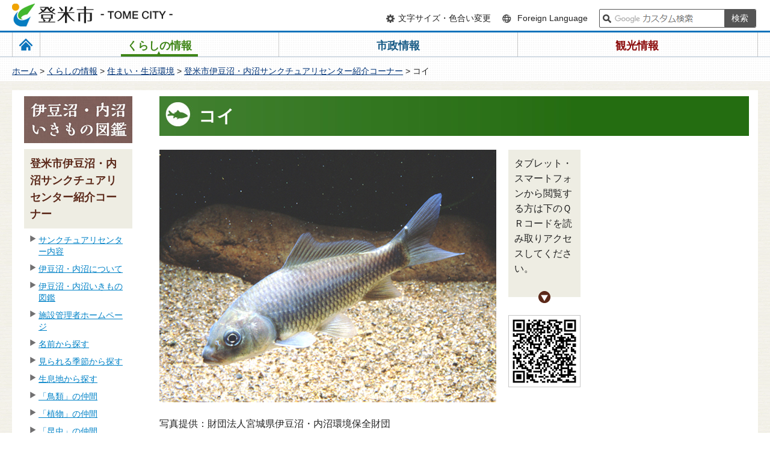

--- FILE ---
content_type: text/html
request_url: https://www.city.tome.miyagi.jp/kurashi/kankyo/zukan/gyorui/koi/100100.html
body_size: 8127
content:
<?xml version="1.0" encoding="utf-8"?>
<!DOCTYPE html PUBLIC "-//W3C//DTD XHTML 1.0 Transitional//EN" "http://www.w3.org/TR/xhtml1/DTD/xhtml1-transitional.dtd">
<html xmlns="http://www.w3.org/1999/xhtml" lang="ja" xml:lang="ja">
<head>
<meta http-equiv="Content-Type" content="text/html; charset=utf-8" />
<meta http-equiv="Content-Style-Type" content="text/css" />
<meta http-equiv="Content-Script-Type" content="text/javascript" />

<title>登米市／コイ</title>

<meta name="author" content="登米市" />
<meta name="viewport" content="width=device-width, maximum-scale=3.0" />
<meta name="format-detection" content="telephone=no" />
<meta property="og:title" content="コイ" />
<meta property="og:type" content="article" />
<meta property="og:description" content=" " />
<meta property="og:url" content="https://www.city.tome.miyagi.jp/kurashi/kankyo/zukan/gyorui/koi/100100.html" />
<meta property="og:image" content="https://www.city.tome.miyagi.jp/shared/images/sns/og_logo.png" />
<meta property="og:site_name" content="登米市公式ホームページ" />
<meta property="og:locale" content="ja_JP" />
<link href="/shared/style/default.css" rel="stylesheet" type="text/css" />
<link href="/shared/style/shared.css" rel="stylesheet" type="text/css" />
<link href="/shared/templates/sanctuary_free/style/edit.css" rel="stylesheet" type="text/css" />
<link href="/shared/style/smartphone.css" media="only screen and (max-width : 640px)" rel="stylesheet" type="text/css" id="tmp_smartphone_css" />
<link href="/shared/templates/sanctuary_free/style/edit_sp.css" rel="stylesheet" type="text/css" />
<link href="/shared/images/favicon/favicon.ico" rel="shortcut icon" type="image/vnd.microsoft.icon" />
<link href="/shared/images/favicon/apple-touch-icon-precomposed.png" rel="apple-touch-icon-precomposed" />
<script type="text/javascript" src="/shared/js/jquery.js"></script>
<script type="text/javascript" src="/shared/js/gd.js"></script>
<script type="text/javascript" src="/shared/js/setting_head.js"></script>





<script type="text/javascript" src="/shared/js/ga.js"></script>
</head>
<body class="format_free no_javascript custom_sc_free">
<script type="text/javascript" src="/shared/site_sanctuary/js/setting_body.js"></script>
<div id="tmp_wrapper">
<noscript>
<p>文字の大きさ・色を変更する機能は、javascriptが無効なため使用できません。javascriptを有効にするかブラウザの調節機能をご利用ください。</p>
</noscript>
<p><a href="#tmp_honbun" class="skip">本文へスキップします。</a></p>

<div id="tmp_header">
<div id="tmp_header_wrap">
<div id="tmp_hlogo">
<p class="used_bg_img"><a href="/index.html"><span>登米市 TOME CITY</span></a></p>
</div>
<div id="tmp_means">
<div id="tmp_means_primary">
<ul>
    <li><a href="/mojisize.html">文字サイズ・色合い変更</a></li>
    <li><a href="/language.html">Foreign Language</a></li>
    <li class="gsearch">
    <form id="tmp_gsearch" action="/kensakukekka.html" name="tmp_gsearch">
        <dl> <dd>
        <p class="query_area"><input title="サイト内検索" id="tmp_query" type="text" size="31" value="" name="q" /><input id="tmp_func_sch_btn" type="submit" value="検索" name="sa" /></p>
        <p id="tmp_search_hidden"> <input type="hidden" value="003932917805693907856:aemrw-8xdoe" name="cx" /> <input type="hidden" value="UTF-8" name="ie" /> <input type="hidden" value="FORID:9" name="cof" /> </p>
        </dd> </dl>
    </form>
    </li>
</ul>
</div>
<div id="tmp_means_secondary">
<div id="tmp_search"> </div>
</div>
</div>
<ul id="tmp_hnavi_s">
    <li id="tmp_hnavi_lmenu"><a href="javascript:void(0);"><span>検索・メニュー</span></a></li>
</ul>
</div>
</div>


<div id="tmp_wrap_gnavi">
<div id="tmp_gnavi">
<ul>
    <li id="tmp_glist1"><a href="/index.html"><span><img width="24" height="21" alt="ホーム" src="/shared/images/icon/gnavi_home.gif" /></span></a></li>
    <li id="tmp_glist2"><a href="/kurashi/index.html"><span>くらしの情報</span></a></li>
    <li id="tmp_glist3"><a href="/shisejoho/index.html"><span>市政情報</span></a></li>
    <li id="tmp_glist4"><a href="/tourism/index.html"><span>観光情報</span></a></li>
</ul>
</div>
</div>

<div id="tmp_pankuzu_wrap">
<div id="tmp_pankuzu">
<p><a href="/index.html">ホーム</a> &gt; <a href="/kurashi/index.html">くらしの情報</a> &gt; <a href="/kurashi/sekatsukankyo/index.html">住まい・生活環境</a> &gt; <a href="/kankyo/kurashi/sekatsukankyo/izunuma/sankutyuari.html">登米市伊豆沼・内沼サンクチュアリセンター紹介コーナー</a> &gt; コイ</p>
</div>
</div>
<div id="tmp_wrap_main" class="column_lnavi">
<div id="tmp_wrap_main_cnt">
<div id="tmp_wrap_main_ii">
<div id="tmp_wrap_main_in">
<div id="tmp_main">
<div class="wrap_col_lft_navi">
<div class="col_lft_navi">
<div id="tmp_s_lnavi">
<div class="s_lnavi_top_ttl">
<p><a href="/kurashi/kankyo/zukan/index.html"><img alt="伊豆沼・内沼いきもの図鑑" src="/shared/templates/sanctuary_free/images/lnavi/lnavi_main_ttl.jpg" /></a></p>
</div>
<div class="s_lnavi_ttl">
<p><a href="/kankyo/kurashi/sekatsukankyo/izunuma/sankutyuari.html">登米市伊豆沼・内沼サンクチュアリセンター紹介コーナー</a></p>
</div>
<div class="s_lnavi_cnt">
<ul>
<li><a href="/kankyo/kurashi/sekatsukankyo/izunuma/sankutyuarinituite.html">サンクチュアリセンター内容</a></li>
<li><a href="/kankyo/kurashi/sekatsukankyo/izunuma/izunumautinumanituite.html">伊豆沼・内沼について</a></li>
<li><a href="/kurashi/kankyo/zukan/index.html">伊豆沼・内沼いきもの図鑑</a></li>
<li><a href="/kankyo/kurashi/sekatsukankyo/izunuma/sankushiteikanri.html">施設管理者ホームページ</a></li>
<li><a href="/kurashi/kankyo/zukan/namae/index.html">名前から探す</a></li>
<li><a href="/kurashi/kankyo/zukan/kisetsu/index.html">見られる季節から探す</a></li>
<li><a href="/kurashi/kankyo/zukan/sesokuchi/index.html">生息地から探す</a></li>
<li><a href="/kurashi/kankyo/zukan/chorui/index.html">「鳥類」の仲間</a></li>
<li><a href="/kurashi/kankyo/zukan/shokubutsu/index.html">「植物」の仲間</a></li>
<li><a href="/kurashi/kankyo/zukan/konchu/index.html">「昆虫」の仲間</a></li>
<li><a href="/kurashi/kankyo/zukan/kokakurui/index.html">「甲殻類」の仲間</a></li>
<li><a href="/kurashi/kankyo/zukan/gyorui/index.html">「魚類」の仲間</a></li>
<li><a href="/kurashi/kankyo/zukan/kairui/index.html">「貝類」の仲間</a></li>
<li><a href="/kurashi/kankyo/zukan/chumoku/index.html">注目情報一覧</a></li>
<li><a href="/kurashi/kankyo/zukan/konchu/itotonbo/index.html">イトトンボ科</a></li>
<li><a href="/kurashi/kankyo/zukan/konchu/sanaetonbo/index.html">サナエトンボ科</a></li>
<li><a href="/kurashi/kankyo/zukan/konchu/tonbo/index.html">トンボ科</a></li>
<li><a href="/kurashi/kankyo/zukan/konchu/sanaetonbo/030500.html">ウチワヤンマ</a></li>
<li><a href="/kurashi/kankyo/zukan/konchu/itotonbo/050300.html">オオセスジイトトンボ</a></li>
<li><a href="/kurashi/kankyo/zukan/konchu/tonbo/170100.html">チョウトンボ</a></li>
<li><a href="/kurashi/kankyo/zukan/konchu/tonbo/250100.html">ノシメトンボ</a></li>
<li><a href="/kurashi/kankyo/zukan/shokubutsu/asa/index.html">アサ科</a></li>
<li><a href="/kurashi/kankyo/zukan/shokubutsu/arinotogusa/index.html">アリノトウグサ科</a></li>
<li><a href="/kurashi/kankyo/zukan/shokubutsu/ine/index.html">イネ科</a></li>
<li><a href="/kurashi/kankyo/zukan/shokubutsu/kayatsurigusa/index.html">カヤツリグサ科</a></li>
<li><a href="/kurashi/kankyo/zukan/shokubutsu/kumatsuzura/index.html">クマツヅラ科</a></li>
<li><a href="/kurashi/kankyo/zukan/shokubutsu/shobu/index.html">ショウブ科</a></li>
<li><a href="/kurashi/kankyo/zukan/shokubutsu/suiren/index.html">スイレン科</a></li>
<li><a href="/kurashi/kankyo/zukan/shokubutsu/tsutsuji/index.html">ツツジ科</a></li>
<li><a href="/kurashi/kankyo/zukan/shokubutsu/tochikagami/index.html">トチカガミ科</a></li>
<li><a href="/kurashi/kankyo/zukan/shokubutsu/hagoromomo/index.html">ハゴロモモ科</a></li>
<li><a href="/kurashi/kankyo/zukan/shokubutsu/hasu/index.html">ハス科</a></li>
<li><a href="/kurashi/kankyo/zukan/shokubutsu/bara/index.html">バラ科</a></li>
<li><a href="/kurashi/kankyo/zukan/shokubutsu/hirumushiro/index.html">ヒルムシロ科</a></li>
<li><a href="/kurashi/kankyo/zukan/shokubutsu/buna/index.html">ブナ科</a></li>
<li><a href="/kurashi/kankyo/zukan/shokubutsu/matsumo/index.html">マツモ科</a></li>
<li><a href="/kurashi/kankyo/zukan/shokubutsu/mame/index.html">マメ科</a></li>
<li><a href="/kurashi/kankyo/zukan/shokubutsu/mikan/index.html">ミカン科</a></li>
<li><a href="/kurashi/kankyo/zukan/shokubutsu/mizuaoi/index.html">ミズアオイ科</a></li>
<li><a href="/kurashi/kankyo/zukan/shokubutsu/mitsugashiwa/index.html">ミツガシワ科</a></li>
<li><a href="/kurashi/kankyo/zukan/shokubutsu/yanagi/index.html">ヤナギ科</a></li>
<li><a href="/kurashi/kankyo/zukan/shokubutsu/fujiutsugi/index.html">フジウツギ科</a></li>
<li><a href="/kurashi/kankyo/zukan/shokubutsu/shajikumo/index.html">シャジクモ科</a></li>
<li><a href="/kurashi/kankyo/zukan/shokubutsu/ibaramo/index.html">イバラモ科</a></li>
<li><a href="/kurashi/kankyo/zukan/shokubutsu/hirumushiro/300400.html">ホソバミズヒキモ</a></li>
<li><a href="/kurashi/kankyo/zukan/shokubutsu/hirumushiro/040300.html">エビモ</a></li>
<li><a href="/kurashi/kankyo/zukan/shokubutsu/hirumushiro/270400.html">ヒルムシロ</a></li>
<li><a href="/kurashi/kankyo/zukan/shokubutsu/arinotogusa/300200.html">ホザキノフサモ</a></li>
<li><a href="/kurashi/kankyo/zukan/shokubutsu/asa/040200.html">エノキ</a></li>
<li><a href="/kurashi/kankyo/zukan/shokubutsu/bara/110200.html">サクラ</a></li>
<li><a href="/kurashi/kankyo/zukan/shokubutsu/shajikumo/280300.html">フラスコモ</a></li>
<li><a href="/kurashi/kankyo/zukan/shokubutsu/kumatsuzura/260100.html">バーベナ</a></li>
<li><a href="/kurashi/kankyo/zukan/shokubutsu/ine/310200.html">マコモ（ハナガツミ）</a></li>
<li><a href="/kurashi/kankyo/zukan/shokubutsu/ine/380100.html">ヨシ（アシ）</a></li>
<li><a href="/kurashi/kankyo/zukan/shokubutsu/ine/010500.html">アシカキ</a></li>
<li><a href="/kurashi/kankyo/zukan/shokubutsu/hagoromomo/120400.html">ジュンサイ</a></li>
<li><a href="/kurashi/kankyo/zukan/shokubutsu/hagoromomo/260200.html">ハゴロモモ</a></li>
<li><a href="/kurashi/kankyo/zukan/shokubutsu/suiren/100400.html">コウホネ</a></li>
<li><a href="/kurashi/kankyo/zukan/shokubutsu/suiren/270200.html">ヒツジグサ</a></li>
<li><a href="/kurashi/kankyo/zukan/shokubutsu/kayatsurigusa/030100.html">ウキアガラ</a></li>
<li><a href="/kurashi/kankyo/zukan/shokubutsu/kayatsurigusa/280200.html">フトイ</a></li>
<li><a href="/kurashi/kankyo/zukan/shokubutsu/shobu/120600.html">ショウブ</a></li>
<li><a href="/kurashi/kankyo/zukan/shokubutsu/mitsugashiwa/060100.html">ガガブタ</a></li>
<li><a href="/kurashi/kankyo/zukan/shokubutsu/mitsugashiwa/270300.html">ヒメシロアサザ</a></li>
<li><a href="/kurashi/kankyo/zukan/shokubutsu/mitsugashiwa/010400.html">アサザ</a></li>
<li><a href="/kurashi/kankyo/zukan/shokubutsu/matsumo/310300.html">マツモ</a></li>
<li><a href="/kurashi/kankyo/zukan/shokubutsu/mikan/060500.html">カラタチ</a></li>
<li><a href="/kurashi/kankyo/zukan/shokubutsu/mikan/110400.html">サンショウ</a></li>
<li><a href="/kurashi/kankyo/zukan/shokubutsu/mikan/370100.html">ユズ</a></li>
<li><a href="/kurashi/kankyo/zukan/shokubutsu/mame/320200.html">ミヤギノハギ</a></li>
<li><a href="/kurashi/kankyo/zukan/shokubutsu/tochikagami/050400.html">オオトリゲモ</a></li>
<li><a href="/kurashi/kankyo/zukan/shokubutsu/tochikagami/080200.html">クロモ</a></li>
<li><a href="/kurashi/kankyo/zukan/shokubutsu/tochikagami/100300.html">コウガイモ</a></li>
<li><a href="/kurashi/kankyo/zukan/shokubutsu/mizuaoi/320100.html">ミズアオイ</a></li>
<li><a href="/kurashi/kankyo/zukan/shokubutsu/yanagi/360100.html">ヤナギ</a></li>
<li><a href="/kurashi/kankyo/zukan/shokubutsu/tsutsuji/110300.html">サツキ</a></li>
<li><a href="/kurashi/kankyo/zukan/shokubutsu/hasu/260300.html">ハス</a></li>
<li><a href="/kurashi/kankyo/zukan/shokubutsu/buna/100500.html">コナラ</a></li>
<li><a href="/kurashi/kankyo/zukan/shokubutsu/buna/080100.html">クヌギ</a></li>
<li><a href="/kurashi/kankyo/zukan/shokubutsu/ibaramo/330100.html">ムサシモ</a></li>
<li><a href="/kurashi/kankyo/zukan/shokubutsu/fujiutsugi/280100.html">ブットレア</a></li>
<li><a href="/kurashi/kankyo/zukan/kokakurui/iwagani/index.html">イワガニ科</a></li>
<li><a href="/kurashi/kankyo/zukan/kokakurui/tenagaebi/index.html">テナガエビ科</a></li>
<li><a href="/kurashi/kankyo/zukan/kokakurui/numaebi/index.html">ヌマエビ科</a></li>
<li><a href="/kurashi/kankyo/zukan/kokakurui/numaebi/230100.html">ヌカエビ</a></li>
<li><a href="/kurashi/kankyo/zukan/kokakurui/tenagaebi/190100.html">テナガエビ</a></li>
<li><a href="/kurashi/kankyo/zukan/kokakurui/iwagani/350100.html">モクズガニ</a></li>
<li><a href="/kurashi/kankyo/zukan/kairui/sakamakigai/index.html">サカマキガイ科</a></li>
<li><a href="/kurashi/kankyo/zukan/kairui/sakamakigai/110100.html">サカマキガイ</a></li>
<li><a href="/kurashi/kankyo/zukan/gyorui/unagi/index.html">ウナギ科</a></li>
<li><a href="/kurashi/kankyo/zukan/gyorui/gigi/index.html">ギギ科</a></li>
<li><a href="/kurashi/kankyo/zukan/gyorui/koi/index.html">コイ科</a></li>
<li><a href="/kurashi/kankyo/zukan/gyorui/sanfuisshu/index.html">サンフィッシュ科</a></li>
<li><a href="/kurashi/kankyo/zukan/gyorui/taiwandojo/index.html">タイワンドジョウ科</a></li>
<li><a href="/kurashi/kankyo/zukan/gyorui/dojo/index.html">ドジョウ科</a></li>
<li><a href="/kurashi/kankyo/zukan/gyorui/namazu/index.html">ナマズ科</a></li>
<li><a href="/kurashi/kankyo/zukan/gyorui/haze/index.html">ハゼ科</a></li>
<li><a href="/kurashi/kankyo/zukan/gyorui/medaka/index.html">メダカ科</a></li>
<li><a href="/kurashi/kankyo/zukan/gyorui/namazu/210100.html">ナマズ</a></li>
<li><a href="/kurashi/kankyo/zukan/gyorui/dojo/200200.html">ドジョウ</a></li>
<li><a href="/kurashi/kankyo/zukan/gyorui/dojo/120300.html">シマドジョウ</a></li>
<li><a href="/kurashi/kankyo/zukan/gyorui/taiwandojo/060400.html">カムルチー（ライギョ）</a></li>
<li><a href="/kurashi/kankyo/zukan/gyorui/medaka/340100.html">メダカ</a></li>
<li><a href="/kurashi/kankyo/zukan/gyorui/sanfuisshu/050200.html">オオクチバス（ブラックバス）</a></li>
<li><a href="/kurashi/kankyo/zukan/gyorui/sanfuisshu/280400.html">ブルーギル</a></li>
<li><a href="/kurashi/kankyo/zukan/gyorui/haze/200100.html">トウヨシノボリ</a></li>
<li><a href="/kurashi/kankyo/zukan/gyorui/haze/230200.html">ヌマチチブ</a></li>
<li><a href="/kurashi/kankyo/zukan/gyorui/gigi/070100.html">ギバチ</a></li>
<li><a href="/kurashi/kankyo/zukan/gyorui/koi/030200.html">ウグイ</a></li>
<li><a href="/kurashi/kankyo/zukan/gyorui/koi/060300.html">カマツカ</a></li>
<li><a href="/kurashi/kankyo/zukan/gyorui/koi/070300.html">ギンブナ</a></li>
<li><a href="/kurashi/kankyo/zukan/gyorui/koi/100100.html">コイ</a></li>
<li><a href="/kurashi/kankyo/zukan/gyorui/koi/140100.html">ゼニタナゴ</a></li>
<li><a href="/kurashi/kankyo/zukan/gyorui/koi/160200.html">タナゴ</a></li>
<li><a href="/kurashi/kankyo/zukan/gyorui/koi/350300.html">モツゴ</a></li>
<li><a href="/kurashi/kankyo/zukan/gyorui/koi/120200.html">シナイモツゴ</a></li>
<li><a href="/kurashi/kankyo/zukan/gyorui/koi/160100.html">タイリクバラタナゴ</a></li>
<li><a href="/kurashi/kankyo/zukan/gyorui/koi/270500.html">ビワヒガイ</a></li>
<li><a href="/kurashi/kankyo/zukan/gyorui/koi/010300.html">アカヒレタビラ</a></li>
<li><a href="/kurashi/kankyo/zukan/gyorui/koi/010600.html">アブラハヤ</a></li>
<li><a href="/kurashi/kankyo/zukan/gyorui/koi/050100.html">オイカワ</a></li>
<li><a href="/kurashi/kankyo/zukan/gyorui/koi/060200.html">カネヒラ</a></li>
<li><a href="/kurashi/kankyo/zukan/gyorui/unagi/030600.html">ウナギ</a></li>
<li><a href="/kurashi/kankyo/zukan/chorui/atori/index.html">アトリ科</a></li>
<li><a href="/kurashi/kankyo/zukan/chorui/kuina/index.html">クイナ科</a></li>
<li><a href="/kurashi/kankyo/zukan/chorui/uguisu/index.html">ウグイス科</a></li>
<li><a href="/kurashi/kankyo/zukan/chorui/enaga/index.html">エナガ科</a></li>
<li><a href="/kurashi/kankyo/zukan/chorui/kamo/index.html">カモ科</a></li>
<li><a href="/kurashi/kankyo/zukan/chorui/kawasemi/index.html">カワセミ科</a></li>
<li><a href="/kurashi/kankyo/zukan/chorui/kitsutsuki/index.html">キツツキ科</a></li>
<li><a href="/kurashi/kankyo/zukan/chorui/sagi/index.html">サギ科</a></li>
<li><a href="/kurashi/kankyo/zukan/chorui/tsugumi/index.html">ツグミ科</a></li>
<li><a href="/kurashi/kankyo/zukan/chorui/hitaki/index.html">ツグミ科（ヒタキ科）</a></li>
<li><a href="/kurashi/kankyo/zukan/chorui/tsubame/index.html">ツバメ科</a></li>
<li><a href="/kurashi/kankyo/zukan/chorui/hojiro/index.html">ホオジロ科</a></li>
<li><a href="/kurashi/kankyo/zukan/chorui/mozu/index.html">モズ科</a></li>
<li><a href="/kurashi/kankyo/zukan/chorui/yoshikiri/index.html">ヨシキリ科</a></li>
<li><a href="/kurashi/kankyo/zukan/chorui/kuina/050600.html">オオバン</a></li>
<li><a href="/kurashi/kankyo/zukan/chorui/kawasemi/060700.html">カワセミ</a></li>
<li><a href="/kurashi/kankyo/zukan/chorui/atori/030400.html">ウソ</a></li>
<li><a href="/kurashi/kankyo/zukan/chorui/atori/290100.html">ベニマシコ</a></li>
<li><a href="/kurashi/kankyo/zukan/chorui/hitaki/120500.html">ジョウビタキ</a></li>
<li><a href="/kurashi/kankyo/zukan/chorui/uguisu/030300.html">ウグイス</a></li>
<li><a href="/kurashi/kankyo/zukan/chorui/tsugumi/180100.html">ツグミ</a></li>
<li><a href="/kurashi/kankyo/zukan/chorui/hojiro/010100.html">アオジ</a></li>
<li><a href="/kurashi/kankyo/zukan/chorui/hojiro/300100.html">ホオジロ</a></li>
<li><a href="/kurashi/kankyo/zukan/chorui/sagi/100200.html">ゴイサギ</a></li>
<li><a href="/kurashi/kankyo/zukan/chorui/sagi/380200.html">ヨシゴイ</a></li>
<li><a href="/kurashi/kankyo/zukan/chorui/mozu/350200.html">モズ</a></li>
<li><a href="/kurashi/kankyo/zukan/chorui/yoshikiri/050700.html">オオヨシキリ</a></li>
<li><a href="/kurashi/kankyo/zukan/chorui/enaga/040100.html">エナガ</a></li>
<li><a href="/kurashi/kankyo/zukan/chorui/kitsutsuki/010200.html">アカゲラ</a></li>
<li><a href="/kurashi/kankyo/zukan/chorui/tsubame/180200.html">ツバメ</a></li>
<li><a href="/kurashi/kankyo/zukan/chorui/kamo/050500.html">オオハクチョウ</a></li>
<li><a href="/kurashi/kankyo/zukan/chorui/kamo/050800.html">オナガガモ</a></li>
<li><a href="/kurashi/kankyo/zukan/chorui/kamo/060600.html">カルガモ</a></li>
<li><a href="/kurashi/kankyo/zukan/chorui/kamo/070200.html">キンクロハジロ</a></li>
<li><a href="/kurashi/kankyo/zukan/chorui/kamo/100600.html">コハクチョウ</a></li>
<li><a href="/kurashi/kankyo/zukan/chorui/kamo/120100.html">シジュウカラガン</a></li>
<li><a href="/kurashi/kankyo/zukan/chorui/kamo/270100.html">ヒシクイ</a></li>
<li><a href="/kurashi/kankyo/zukan/chorui/kamo/300300.html">ホシハジロ</a></li>
<li><a href="/kurashi/kankyo/zukan/chorui/kamo/310100.html">マガン</a></li>
<li><a href="/kankyo/sankkyukanbi.html">伊豆沼・内沼サンクチュアリセンターの開館日の変更について</a></li>
<li><a href="/kankyo/event/cleancam62.html">第63回伊豆沼・内沼クリーンキャンペーンの開催について</a></li>
<li><a href="/kankyo/izunumafoto.html">第34回伊豆沼・内沼の自然フォトコンテスト入選作品の展示について</a></li>
<li><a href="/kankyo/event/sogosakuhinten.html">伊豆沼・内沼総合作品展の開催について</a></li>
<li><a href="/kankyo/iznuma_ramsal40th.html">伊豆沼・内沼ラムサール条約湿地登録40周年記念イベント</a></li>
</ul>
</div>
<form action="/kurashi/kankyo/zukan/search/result.html">
    <div class="s_lnavi_ttl">
    <p><label for="tmp_s_query">キーワードから探す</label></p>
    </div>
    <div class="s_lnavi1_cnt"><input id="tmp_s_query" name="tmp_s_query" /> <input type="image" alt="検索" src="/shared/templates/sanctuary_free/images/lnavi/search_btn.gif" name="sa" /> <input id="cx" type="hidden" value="003932917805693907856:tphkqov09jm" name="cx" /> <input type="hidden" value="UTF-8" name="ie" /> <input type="hidden" value="FORID:9" name="cof" /> </div>
</form>
<div id="tmp_s_lnavis">
<ul class="switch_menu">
    <li class="s_lnavi2_ttl"><a href="javascript:void(0);" class="switch"><img width="14" height="14" alt="メニューを開きます" src="/shared/templates/sanctuary_free/images/lnavi/lnavi_ttl_btn_off.gif" /></a> <a href="/kurashi/kankyo/zukan/namae/index.html">名前から探す</a>
    <ul class="switch_cnt">
        <li><a href="/kurashi/kankyo/zukan/namae/index.html#a">あ行</a> </li>
        <li><a href="/kurashi/kankyo/zukan/namae/index.html#ka">か行</a> </li>
        <li><a href="/kurashi/kankyo/zukan/namae/index.html#sa">さ行</a> </li>
        <li><a href="/kurashi/kankyo/zukan/namae/index.html#ta">た行</a> </li>
        <li><a href="/kurashi/kankyo/zukan/namae/index.html#na">な行</a> </li>
        <li><a href="/kurashi/kankyo/zukan/namae/index.html#ha">は行</a> </li>
        <li><a href="/kurashi/kankyo/zukan/namae/index.html#ma">ま行</a> </li>
        <li><a href="/kurashi/kankyo/zukan/namae/index.html#ya">や行</a> </li>
    </ul>
    </li>
    <li class="s_lnavi2_ttl"><a href="javascript:void(0);" class="switch"><img width="14" height="14" alt="メニューを開きます" src="/shared/templates/sanctuary_free/images/lnavi/lnavi_ttl_btn_off.gif" /></a> <a href="/kurashi/kankyo/zukan/kisetsu/index.html">見られる季節から探す</a>
    <ul class="switch_cnt">
        <li><a href="/kurashi/kankyo/zukan/kisetsu/index.html#haru">春</a> </li>
        <li><a href="/kurashi/kankyo/zukan/kisetsu/index.html#natsu">夏</a> </li>
        <li><a href="/kurashi/kankyo/zukan/kisetsu/index.html#aki">秋</a> </li>
        <li><a href="/kurashi/kankyo/zukan/kisetsu/index.html#fuyu">冬</a> </li>
    </ul>
    </li>
    <li class="s_lnavi2_ttl"><a href="javascript:void(0);" class="switch"><img width="14" height="14" alt="メニューを開きます" src="/shared/templates/sanctuary_free/images/lnavi/lnavi_ttl_btn_off.gif" /></a> <a href="/kurashi/kankyo/zukan/index.html#tmp_categoryox">分類から探す</a>
    <ul class="switch_cnt">
        <li><a href="/kurashi/kankyo/zukan/chorui/index.html">「鳥類」の仲間</a> </li>
        <li><a href="/kurashi/kankyo/zukan/shokubutsu/index.html">「植物」の仲間</a> </li>
        <li><a href="/kurashi/kankyo/zukan/konchu/index.html">「昆虫」の仲間</a> </li>
        <li><a href="/kurashi/kankyo/zukan/kokakurui/index.html">「甲殻類」の仲間</a> </li>
        <li><a href="/kurashi/kankyo/zukan/gyorui/index.html">「魚類」の仲間</a> </li>
        <li><a href="/kurashi/kankyo/zukan/kairui/index.html">「貝類」の仲間</a> </li>
    </ul>
    </li>
    <li class="s_lnavi2_ttl"><a href="javascript:void(0);" class="switch"><img width="14" height="14" alt="メニューを開きます" src="/shared/templates/sanctuary_free/images/lnavi/lnavi_ttl_btn_off.gif" /></a> <a href="/kurashi/kankyo/zukan/sesokuchi/index.html">生息地から探す</a>
    <ul class="switch_cnt">
        <li><a href="/kurashi/kankyo/zukan/sesokuchi/index.html#kawa">川・湖・沼・湿地</a> </li>
        <li><a href="/kurashi/kankyo/zukan/sesokuchi/index.html#sogen">草原・河原</a> </li>
        <li><a href="/kurashi/kankyo/zukan/sesokuchi/index.html#shinrin">森林</a> </li>
        <li><a href="/kurashi/kankyo/zukan/sesokuchi/index.html#tahata">田畑・農地</a> </li>
        <li><a href="/kurashi/kankyo/zukan/sesokuchi/index.html#machinaka">街中・公園</a> </li>
        <li><a href="/kurashi/kankyo/zukan/sesokuchi/index.html#kozan">高山・高原</a> </li>
    </ul>
    </li>
</ul>
</div>
</div>
</div>
</div>
<div class="wrap_col_main">
<div class="col_main">
<p id="tmp_honbun" class="skip">ここから本文です。</p>
<div id="tmp_contents">
<div id="tmp_wrap_custom_update">
<div id="tmp_custom_update">

</div>
</div>


<h1 class="cate_fish">コイ</h1>

<div id="tmp_photoarea">
<div id="tmp_photo">
<div id="tmp_mainphoto">

<p class="img"><span class="detail_img"><img src="/kurashi/kankyo/zukan/gyorui/koi/images/081_1.jpg" alt="" width="500" height="375" /></span>
</p>

<p>写真提供：財団法人宮城県伊豆沼・内沼環境保全財団</p>
</div>
<div id="tmp_subphoto">
<ul>


<li><a href="javascript:void(0)"><span class="detail_img"><img src="/kurashi/kankyo/zukan/gyorui/koi/images/081_1.jpg" alt="" width="500" height="375" /></span>
</a></li>








</ul>
</div>
</div>
<div id="tmp_qrarea">
<p id="tmp_qr_info">タブレット・スマートフォンから閲覧する方は下のＱＲコードを読み取りアクセスしてください。</p>
<p id="tmp_qr_img"><span class="detail_img"><img src="/kurashi/kankyo/zukan/gyorui/koi/images/qr081.png" alt="" width="125" height="125" /></span>
</p>
</div>
</div>
<div id="tmp_dataarea">
<table class="dataarea">
<tr>
<td class="heading">生物名</td>
<td>

コイ
</td>
</tr>
<tr>
<td class="heading">分類</td>
<td>


 魚類 

</td>
</tr>
<tr>
<td class="heading">科</td>
<td>
コイ科
</td>
</tr>
<tr>
<td class="heading">学名</td>
<td>Cyprinus_carpio</td>
</tr>
<tr>
<td class="heading">生息地</td>
<td>

川・湖・沼・湿地
</td>
</tr>
<tr>
<td class="heading">見られる季節</td>
<td>

春
</td>
</tr>

<tr>
<td class="heading">全長</td>
<td>60cm</td>
</tr>
<tr>
<td class="heading">えさ</td>
<td>食性は雑食性で、水草、貝類、ミミズ、昆虫類、甲殻類、カエル、他の魚の卵や小魚など、口に入るものならたいていなんでも食べる。</td>
</tr>

</table>
</div>
<div id="tmp_dataarea2">
<table class="dataarea">
<tr>
<td class="table_bg heading s_bld">説明</td>
<td>

-
</td>
</tr>
</table>
</div>





</div>


</div>
</div>
</div>
</div>
</div>
</div>
</div>
</div>
<p class="ptop_icon"><a href="#tmp_header"><img src="/shared/images/icon/ptop_icon.png" alt="ページの先頭へ" width="59" height="107" /></a></p>
<div id="tmp_footer">
<div id="tmp_wrap_footer">
<ul id="tmp_fnavi">
	<li><a href="/riyoguide.html">サイト利用ガイド</a></li>
	<li><a href="/sitemap.html">サイトマップ</a></li>
	<li><a href="/koshitu/chosakuken-link.html">著作権・リンク・免責事項</a></li>
	<li><a href="/accessibility.html">アクセシビリティ方針</a></li>
	<li class="last"><a href="/koho/shisejoho/soshikiannai/soshiki/index.html">組織別連絡先</a></li>
</ul>
<div id="tmp_wrap_footer_cnt">
<div id="tmp_footer_cnt">
<div id="tmp_wrap_address">
<div class="footer_logo"><img alt="登米市 TOME CITY" height="93" src="/shared/images/footer/footer_logo.png" width="80" /></div>
<div id="tmp_address">
<h2>登米市役所</h2>
<address><span>〒987-0511 宮城県登米市迫町佐沼字中江二丁目6番地1</span><br />
<span>代表電話番号：0220-22-2111</span> <span class="spbr">ファクス番号： 0220-22-9164</span><br />
<span>業務時間：午前8時30分～午後5時15分 </span><br />
<span>閉庁日：土曜日・日曜日、国民の祝日、休日、年末年始</span><span class="spbr">（12月29日～1月3日）</span><br />
<span>法人番号：1000020042129</span></address>
</div>
</div>
</div>
</div>
</div>
<p id="tmp_copyright" lang="en" xml:lang="en"><span>Copyright &copy; City Tome,Miyagi,Japan.All right reserved.</span></p>
</div>

<script type="text/javascript" src="/shared/js/setting_onload.js"></script>
<script type="text/javascript" src="/shared/site_sanctuary/js/setting_sanctuary.js"></script>
</body>
</html>


--- FILE ---
content_type: text/css
request_url: https://www.city.tome.miyagi.jp/shared/templates/sanctuary_free/style/edit.css
body_size: 5346
content:
@charset "utf-8";

#tmp_contents {
    width: 980px;
    margin: 0 auto;
}
.format_free.custom_sc_free #tmp_wrap_main {
	background: url(/shared/templates/sanctuary_free/images/contents/main_cnt_bg.gif) left top repeat;	
}
.format_free.custom_sc_free #tmp_wrap_main_in {
	padding: 10px 10px 0 10px;
}
.format_free.custom_sc_free #tmp_wrap_main_ii {
	background: #ffffff;
	color: inherit;	
	width: 1240px;
	margin: auto;
}
.format_free.custom_sc_free .col_lft_navi {
	background: #ffffff;
	padding-top: 0;
	color: inherit;	
}
.format_free.custom_sc_free .col_lft_navi #tmp_s_query {
	width: 168px;
}

/* ==================================================
ikimono zukan s_lnavi
================================================== */
#tmp_s_lnavi {
	margin: 0 0 20px;
	clear: both;
}
.s_lnavi_top_ttl {
	margin-bottom: 10px;
}
.s_lnavi_ttl {
	padding: 10px 10px;
	font-weight: bold;
	color: #5B2819;
	background-color: #EEEDE3;
	font-size: 125%;
}
.s_lnavi_ttl p a {
	color: #5B2819;
	background-color: transparent;
	text-decoration: none;
}
.s_lnavi2_ttl {
	padding: 10px 10px 10px 11px;
	font-weight: bold;
	color: #5B2819;
	background-color: #EEEDE3;
	font-size: 111.5%;
	margin-bottom: 5px;
}
.s_lnavi2_ttl a {
	color: #5B2819;
	background-color: transparent;
}
.s_lnavi_cnt,
.s_lnavi2_cnt {
	padding: 10px 10px;
	border-top: none;
}
.s_lnavi1_cnt {
	padding: 10px 0;
	text-align: center;
}
#tmp_s_query {
	margin-bottom: 3px;
	width: 218px;
    height: 30px;
    padding: 2px 2px 2px 8px;
	border: 1px solid #245900;
	box-shadow:rgba(0, 0, 0, 0.498039) 2px 2px 6px -3px inset;
	-webkit-box-shadow:rgba(0, 0, 0, 0.498039) 2px 2px 6px -3px inset;
	-moz-box-shadow:rgba(0, 0, 0, 0.498039) 2px 2px 6px -3px inset;
}
.s_lnavi_cnt ul,
.s_lnavi2_cnt ul {
	list-style: none;
}
.s_lnavi_cnt li,
.s_lnavi2_cnt li {
	padding: 0 0 10px 14px;
	background: url(/shared/templates/sanctuary_free/images/lnavi/lnavi_link_icon.gif) no-repeat left 0.1em;
}
.s_lnavi_cnt li a,
.s_lnavi2_cnt li a {
	color: #0082c7;
}
#tmp_s_lnavis ul {
	list-style: none;
}
#tmp_s_lnavis ul li ul li {
	padding: 0 0 0 19px;
	line-height: 1.4;
}
#tmp_s_lnavis .switch_cnt {
	padding: 7px 0 0;
}
#tmp_s_lnavis .switch_menu li .switch_cnt {
	display: none !important;
}
#tmp_s_lnavis .switch_menu li.active .switch_cnt {
	display: block !important;
}

#tmp_s_lnavis ul li ul li a {
	color: #003377;
	font-weight: normal;
}
/* ==================================================
selector
================================================== */
#tmp_contents h1 {
	margin: 0 0 0.8em; /* 変更しない */
	padding: 10px;
	font-size: 181%; /* デザインによって相対指定で指定しなおす */
	background:#296F16 url(/shared/templates/sanctuary_free/images/contents/h1_bg.jpg) left top repeat-y;
	color: #ffffff;
	clear: both; /* 変更しない */
}
#tmp_contents h2 {
	margin: 1.5em 0 0.8em; /* 変更しない */
	padding: 5px 10px;
	font-size: 130%; /* デザインによって相対指定で指定しなおす */
	background: url(/shared/templates/sanctuary_free/images/contents/h2_bg.jpg) left top no-repeat #EEEDE3;
	color: #407F30;
	clear: both; /* 変更しない */
}
#tmp_contents h2.namae span {
	font-size: 65%;
}
#tmp_contents h3 {
	margin: 1.5em 0 0.8em; /* 変更しない */
	padding: 0 5px;
	font-size: 115%; /* デザインによって相対指定で指定しなおす */
	border-left: 5px solid #BBCCDD;
	clear: both; /* 変更しない */
}
#tmp_contents h4,
#tmp_contents h5,
#tmp_contents h6 {
	margin: 1.5em 0 0.8em; /* 変更しない */
	font-size: 115%; /* デザインによって相対指定で指定しなおす */
	clear: both; /* 変更しない */
}
#tmp_contents p {
	margin: 0 0 0.8em 0; /* 変更しない */
}
#tmp_contents ul {
	margin: 0 0 1em 3.2em; /* 変更しない */
	list-style-image: url(/shared/images/icon/list_icon.gif); /* 変更しない */
}
#tmp_contents ol {
	margin: 0 0 1em 3.2em; /* 変更しない */
	list-style-image: none; /* 変更しない */
}
#tmp_contents ul li,
#tmp_contents ol li {
	margin: 0 0 0.5em; /* 変更しない */
}
#tmp_contents ul ul,
#tmp_contents ul ol,
#tmp_contents ol ul,
#tmp_contents ol ol {
	margin: 0.3em 0 0 1.5em; /* 変更しない */
}
#tmp_contents hr {
	height: 1px; /* 変更しない */
	color: #CCCCCC; /* 変更しない */
	background-color: #CCCCCC; /* 変更しない */
	border: none; /* 変更しない */
	clear: both; /* 変更しない */
}
/* ==================================================
parts
================================================== */
/* outline
============================== */
#tmp_contents .outline {
	margin: 0 0 0.8em; /* 変更しない */
	border: 1px solid #AABBCC;
	clear: both; /* 変更しない */
}
#tmp_contents table.outline {
	width: 100%; /* 変更しない */
	border-collapse: collapse; /* 変更しない */
	border-spacing: 0; /* 変更しない */
}
#tmp_contents table.outline td {
	padding: 10px 10px 0;
	color: inherit;
	background-color: #FFFFFF;
}
#tmp_contents div.outline {
	padding: 10px 10px 0;
	color: inherit;
	background-color: #FFFFFF;
}
* html #tmp_contents div.outline {
	width: 100%; /* 変更しない */
}
#tmp_contents .outline ul {
	margin-left: 24px; /* 変更しない */
}
#tmp_contents .outline ol {
	margin-left: 24px; /* 変更しない */
}
#tmp_contents .outline ul ul,
#tmp_contents .outline ul ol,
#tmp_contents .outline ol ul,
#tmp_contents .outline ol ol {
	margin: 0.3em 0 0 24px; /* 変更しない */
}
/* box_info
============================== */
#tmp_contents .box_info {
	margin: 0 0 0.8em; /* 変更しない */
	border: 1px solid #AABBCC;
	clear: both; /* 変更しない */
}
#tmp_contents table.box_info {
	width: 100%; /* 変更しない */
	border-collapse: collapse; /* 変更しない */
	border-spacing: 0; /* 変更しない */
}
#tmp_contents .box_info .box_info_ttl {
	padding: 3px 7px;
	color: inherit;
	font-weight: bold;
	background-color: #DDEEFF;
	border-bottom: 1px solid #BBCCDD;
}
#tmp_contents .box_info .box_info_ttl p {
	margin-bottom: 0; /* 変更しない */
}
#tmp_contents .box_info .box_info_cnt {
	padding: 10px 10px 0;
}
#tmp_contents .box_info ul {
	margin-bottom: 0.8em; /* 変更しない */
	margin-left: 24px; /* 変更しない */
}
#tmp_contents .box_info ol {
	margin-bottom: 0.8em; /* 変更しない */
	margin-left: 24px; /* 変更しない */
}
#tmp_contents .box_info ul ul,
#tmp_contents .box_info ul ol,
#tmp_contents .box_info ol ul,
#tmp_contents .box_info ol ol {
	margin: 0.3em 0 0 24px; /* 変更しない */
}
/* box_link
============================== */
#tmp_contents .box_link {
	margin: 0 0 0.8em; /* 変更しない */
	border: 1px solid #AABBCC;
	clear: both; /* 変更しない */
}
#tmp_contents table.box_link {
	width: 100%; /* 変更しない */
	border-collapse: collapse; /* 変更しない */
	border-spacing: 0; /* 変更しない */
}
#tmp_contents .box_link .box_link_ttl {
	padding: 3px 7px;
	color: inherit;
	font-weight: bold;
	background-color: #DDEEFF;
	border-bottom: 1px solid #BBCCDD;
}
#tmp_contents .box_link .box_link_ttl p {
	margin-bottom: 0; /* 変更しない */
}
#tmp_contents .box_link .box_link_cnt {
	padding: 10px 10px 0;
}
#tmp_contents .box_link ul {
	margin-bottom: 0.8em; /* 変更しない */
	margin-left: 24px; /* 変更しない */
}
#tmp_contents .box_link ol {
	margin-bottom: 0.8em; /* 変更しない */
	margin-left: 24px; /* 変更しない */
}
#tmp_contents .box_link ul ul,
#tmp_contents .box_link ul ol,
#tmp_contents .box_link ol ul,
#tmp_contents .box_link ol ol {
	margin: 0.3em 0 0 24px; /* 変更しない */
}
/* box_menu
============================== */
#tmp_contents .box_menu {
	margin: 0 0 0.8em; /* 変更しない */
	background: url(/shared/templates/free/images/contents/box_bg.jpg) no-repeat left top;
	border: 1px solid #AABBCC;
	clear: both; /* 変更しない */
}
#tmp_contents table.box_menu {
	width: 100%; /* 変更しない */
	border-collapse: collapse; /* 変更しない */
	border-spacing: 0; /* 変更しない */
}
#tmp_contents table.box_menu td {
	padding: 5px 10px 0;
}
#tmp_contents div.box_menu {
	padding: 10px 10px 0;
}
#tmp_contents .box_menu h2 {
	margin: 0 0 0.8em;
	padding: 0;
	color: inherit;
	font-size: 100%;
	background: none;
	border: none;
}
#tmp_contents .box_menu ul {
	margin-bottom: 0.8em; /* 変更しない */
	margin-left: 24px; /* 変更しない */
}
#tmp_contents .box_menu ol {
	margin-bottom: 0.8em; /* 変更しない */
	margin-left: 24px; /* 変更しない */
}
#tmp_contents .box_menu ul ul,
#tmp_contents .box_menu ul ol,
#tmp_contents .box_menu ol ul,
#tmp_contents .box_menu ol ol {
	margin: 0.3em 0 0 24px; /* 変更しない */
}
/* box_btn
============================== */
#tmp_contents ul.box_btn {
	margin: 0 0 0.8em; /* 変更しない */
	padding: 0;
	list-style: none;
	list-style-image: none;
}
#tmp_contents ul.box_btn li {
	margin: 0 0 10px 0;
	padding: 10px;
	color: inherit;
	background: url(/shared/templates/free/images/contents/box_bg.jpg) no-repeat left top;
	border: 1px solid #BBCCDD;
}
/* datatable 
   enquete_table
============================== */
#tmp_contents table.datatable,
#tmp_contents table.enquete_table {
	margin: 0 0 0.8em; /* 変更しない */
	color: inherit;
	background-color: #FFFFFF;
	border-collapse: collapse; /* 変更しない */
	border-spacing: 0; /* 変更しない */
	border: 1px solid #AABBCC;
}
#tmp_contents table.datatable th,
#tmp_contents table.enquete_table th {
	padding: 5px 8px;
	color: inherit;
	background-color: #DDEEFF;
	border: 1px solid #AABBCC;
}
#tmp_contents table.datatable td,
#tmp_contents table.enquete_table td {
	padding: 5px 8px;
	border: 1px solid #AABBCC;
}
#tmp_contents table.datatable caption,
#tmp_contents table.enquete_table caption {
	padding: 0 0 0.5em; /* 変更しない */
	font-weight: bold; /* 変更しない */
	text-align: left; /* 変更しない */
}
#tmp_contents table.datatable p {
	margin: 0; /* 変更しない */
}
#tmp_contents table.datatable ul,
#tmp_contents table.datatable ol,
#tmp_contents table.enquete_table ul,
#tmp_contents table.enquete_table ol {
	margin: 0.2em 0 0 24px; /* 変更しない */
}
#tmp_contents table.datatable ul ul,
#tmp_contents table.datatable ul ol,
#tmp_contents table.datatable ol ul,
#tmp_contents table.datatable ol ol,
#tmp_contents table.enquete_table ul ul,
#tmp_contents table.enquete_table ul ol,
#tmp_contents table.enquete_table ol ul,
#tmp_contents table.enquete_table ol ol {
	margin: 0.3em 0 0 24px; /* 変更しない */
}
#tmp_contents table.enquete_table {
	width: 100%; /* 変更しない */
}
#tmp_contents table.enquete_table th {
	width: 20%; /* 変更しない */
}
#tmp_contents table.enquete_table .nes,
#tmp_contents table.enquete_table .memo {
	color: #990000; /* shared.cssのtxt_redと同じ値を設定 */
	font-weight: normal; /* 変更しない */
	background-color: transparent; /* 変更しない */
}
/* form_btn */
#tmp_contents .enquete_button {
	margin: 15px 0; /* 変更しない */
	text-align: center; /* 変更しない */
}
/* bgcolor */
/* ▼▼▼▼▼▼▼▼▼▼▼▼▼▼▼▼▼▼▼▼▼▼▼▼▼ */
/* 構築シートによって種類増減 */
#tmp_contents table.datatable table th.bg_red {
	color: inherit;
	background-color: #FCECEC; /* shared.cssのbg_redと同じ値を設定 */
}
#tmp_contents table.datatable table th.bg_yellow {
	color: inherit;
	background-color: #FBFBDF; /* shared.cssのbg_yellowと同じ値を設定 */
}
#tmp_contents table.datatable table th.bg_blue {
	color: inherit;
	background-color: #EBF9FC; /* shared.cssのbg_blueと同じ値を設定 */
}
#tmp_contents table.datatable table th.bg_gray {
	color: inherit;
	background-color: #E9E9E9; /* shared.cssのbg_grayと同じ値を設定 */
}
#tmp_contents table.datatable table th.bg_green {
	color: inherit;
	background-color: #EDFBEE; /* shared.cssのbg_greenと同じ値を設定 */
}
#tmp_contents table.datatable table th.bg_purple {
	color: inherit;
	background-color: #EDE9FA; /* shared.cssのbg_purpleと同じ値を設定 */
}
/* ▲▲▲▲▲▲▲▲▲▲▲▲▲▲▲▲▲▲▲▲▲▲▲▲▲ */
/* nestdatatable
============================== */
#tmp_contents table.datatable table,
#tmp_contents table.enquete_table table {
	border: none; /* 変更しない */
}
#tmp_contents table.datatable table th,
#tmp_contents table.enquete_table table th {
	color: inherit; /* 変更しない */
	background-color: transparent; /* 変更しない */
	border: none; /* 変更しない */
}
#tmp_contents table.datatable table td,
#tmp_contents table.enquete_table table td {
	border: none; /* 変更しない */
}
#tmp_contents table.datatable table.datatable {
	border: 1px solid #AABBCC; /* table.datatableと同じ値を設定 */
}
#tmp_contents table.datatable table.datatable th {
	color: inherit; /* 変更しない */
	background-color: #DDEEFF; /* table.datatable thと同じ値を設定 */
	border: 1px solid #AABBCC; /* table.datatable thと同じ値を設定 */
}
#tmp_contents table.datatable table.datatable td {
	border: 1px solid #AABBCC; /* table.datatable tdと同じ値を設定 */
}
/* list_table
============================== */
#tmp_contents table.list_table {
	width: 100%;
	line-height: 1.4;
	border-collapse: collapse;
	border-spacing: 0;
}
#tmp_contents table.list_table td {
	padding: 0;
	vertical-align: top;
	text-align: left;
}
#tmp_contents table.list_table .date {
	width: 70px;
	padding: 0;
}
#tmp_contents table.list_table .date_year {
	width: 110px;
	padding: 0;
}
#tmp_contents table.list_table p {
	margin: 0 0 0.8em;
	vertical-align: middle;
}
/* ==================================================
contents
================================================== */
/* box_photo */
#tmp_contents .box_photo {
	clear: both;
}
#tmp_contents .wrap_box_photo_txt {
	width: 100%;
	margin-right: -320px;
	float: left;
}
#tmp_contents .box_photo_txt {
	margin-right: 320px;
}
#tmp_contents .box_photo_img {
	width: 300px;
	float: right;
}
/* event_page_navi */
#tmp_contents .event_page_navi .next {
	text-align: right;
}
/* map
============================== */
/* free */
#tmp_contents .box_gmap {
	width: 480px;
	margin: 15px 0 0.8em;
	clear: both;
}
#tmp_gmap_box {
	height: 360px;
	border: 1px solid #CCCCCC;
	clear: both;
}
/* shisetsu */
#tmp_map_search {
	width: 100%;
	margin-bottom: 20px;
}
#tmp_map_search p {
	display: inline;
	margin-right: 10px;
}
#tmp_map_search strong,
#tmp_map_search input {
	vertical-align: middle;
}
#tmp_map_search #keyword {
	width: 200px;
	margin: 0 5px;
	border: 1px solid #CCCCCC;
}
#tmp_map {
	width: 100%;
	margin-bottom: 20px;
}
#tmp_map_list {
	width: 360px;
	margin-right: -360px;
	float: left;
	position: relative;
	z-index: 1;
}
#tmp_wrap_gmap_box {
	width: 100%;
	float: right;
}
#tmp_wrap_gmap_box2 {
	margin-left: 370px;
	border: 1px solid #CCCCCC;
}
#tmp_contents #tmp_map_list h2 {
	margin-top: 0;
}
#tmp_contents #tmp_facilities_btn {
	width: 100%;
	margin: 0 0 0.8em 0;
}
#tmp_contents #tmp_facilities_btn ul {
	margin: 0;
	padding: 0;
	list-style: none;
}
#tmp_contents #tmp_facilities_btn li {
	margin-bottom: 0;
	padding: 0 2px 2px 0;
	float: left;
}
#tmp_contents #tmp_facilities_btn .even {
	padding-right: 0;
}
#tmp_contents #tmp_facilities_btn img {
	vertical-align: bottom;
}
#tmp_result_list {
	height: 160px;
	padding: 10px 10px 5px;
	border: 1px solid #E2E0DC;
	overflow: auto;
}
* html #tmp_result_list {
	height: 175px;
}
#tmp_contents #tmp_result_list ul {
	margin: 0;
	padding: 0;
	list-style: none;
	list-style-image: none;
}
#tmp_contents #tmp_result_list img {
	margin-right: 5px;
	vertical-align: middle;
}
#tmp_wrap_gmap_box #tmp_gmap_box {
	width: 100%;
	height: 480px;
	margin-top: 0;
	margin-bottom: 0;
	border: none;
}


/* ==================================================
ikimono zukan 
================================================== */
/* contents
============================== */
#tmp_contents ul.search_idx01,
#tmp_contents ul.search_idx02,
#tmp_contents ul.search_idx03 {
	letter-spacing: -0.4em;
	list-style: outside none none;
	margin: 0;
}
#tmp_contents ul.search_idx01 li,
#tmp_contents ul.search_idx02 li,
#tmp_contents ul.search_idx03 li {
	display: inline-block;
	letter-spacing: normal;
	position: relative;
	vertical-align: top;
	*display: inline;
	*zoom: 1;
}
#tmp_contents ul.search_idx02 li {
	margin: 0 20px 5px 0;
	width: 220px;
}
#tmp_contents ul.search_idx03 li {
	margin: 0 3px 0 0;
	width: 225px;
}
#tmp_contents ul.search_idx03 li img {
	margin: 0 5px 0 0;
	vertical-align: bottom;
}
#tmp_contents h1.cate_bird {
	background:#296F16 url(/shared/templates/sanctuary_free/images/contents/h1_bird.jpg) left top no-repeat;
	padding: 10px 10px 10px 65px;
}
#tmp_contents h1.cate_plant {
	background:#296F16 url(/shared/templates/sanctuary_free/images/contents/h1_plant.jpg) left top no-repeat;
	padding: 10px 10px 10px 65px;
}
#tmp_contents h1.cate_insect {
	background:#296F16 url(/shared/templates/sanctuary_free/images/contents/h1_insect.jpg) left top no-repeat;
	padding: 10px 10px 10px 65px;
}
#tmp_contents h1.cate_crustacean {
	background:#296F16 url(/shared/templates/sanctuary_free/images/contents/h1_crustacean.jpg) left top no-repeat;
	padding: 10px 10px 10px 65px;
}
#tmp_contents h1.cate_fish {
	background:#296F16 url(/shared/templates/sanctuary_free/images/contents/h1_fish.jpg) left top no-repeat;
	padding: 10px 10px 10px 65px;
}
#tmp_contents h1.cate_shell {
	background:#296F16 url(/shared/templates/sanctuary_free/images/contents/h1_shell.jpg) left top no-repeat;
	padding: 10px 10px 10px 65px;
}
#tmp_contents table#search_idx_table {
	border-spacing: 0;
}
#tmp_contents table#search_idx_table td.heading {
	border-bottom: 1px solid #B4B4B5;
	padding: 20px 25px 10px 0;
	vertical-align: top;
}
#tmp_contents table#search_idx_table td.heading img {
	margin-bottom: 10px;
}
#tmp_contents table#search_idx_table td {
	border-bottom: 1px solid #B4B4B5;
	vertical-align: top;
	padding: 20px 0 10px;
}
#tmp_contents #tmp_dataarea2 table.dataarea td.s_bld {
	font-weight: bold;
}
/* nakama */
#tmp_contents .search_idx01 .box {
	display: inline-block;
	letter-spacing: normal;
	position: relative;
	vertical-align: top;
	*display: inline;
	*zoom: 1;
}
#tmp_contents .search_idx01 .box {
	margin: 0 8px 5px 0;
	width: 165px;
}
#tmp_contents .search_idx01 .box:nth-child(4n) {
	margin-right: 0;
}
.search_idx01 img {
	max-width: 165px;
	width: auto;
	max-height: 140px;
}
/* ka */
#tmp_contents .search_idx02 .box {
	display: inline-block;
	letter-spacing: normal;
	position: relative;
	vertical-align: top;
	*display: inline;
	*zoom: 1;
	margin: 0 14px 5px 0;
	width: 220px;
}
#tmp_contents .search_idx02 .box img {
	max-width: 220px;
    height: 180px;
    width: auto;

}
#tmp_contents .search_idx02 .box:nth-child(3n) {
	margin-right: 0;
}
#tmp_contents .search_idx02 h2 {
	margin-top: 7px;
	font-size: 125%;
	padding: 9px 10px;
}
/* namaekarasagasu */
.search_idx03 a {
	padding-left: 50px;
	display: block;
}
.cate_bird {
	background: url("/shared/templates/sanctuary_free/images/contents/cate_bird_icon.gif") no-repeat left top;
}
.cate_plant {
	background: url("/shared/templates/sanctuary_free/images/contents/cate_plant_icon.gif") no-repeat left top;
}
.cate_insect {
	background: url("/shared/templates/sanctuary_free/images/contents/cate_insect_icon.gif") no-repeat left top;
}
.cate_crustacean {
	background: url("/shared/templates/sanctuary_free/images/contents/cate_crustacean_icon.gif") no-repeat left top;
}
.cate_fish {
	background: url("/shared/templates/sanctuary_free/images/contents/cate_fish_icon.gif") no-repeat left top;
}
.cate_shell {
	background: url("/shared/templates/sanctuary_free/images/contents/cate_shell_icon.gif") no-repeat left top;
}
/* fix contents
============================== */
#tmp_photoarea #tmp_photo {
	float: left;
	margin: 0 20px 20px 0;
	width: 560px;
}
#tmp_photoarea #tmp_mainphoto {
	width: 560px;
}
#tmp_photoarea #tmp_mainphoto .img {
	height: 430px;
	overflow: hidden;
}
#tmp_photoarea #tmp_mainphoto img {
	width: 560px;
	height: auto;
}
#tmp_photoarea #tmp_subphoto ul {
	list-style: outside none none;
	margin: 0;
}
#tmp_photoarea #tmp_subphoto ul img {
	width: 125px;
	height: auto;
}
#tmp_photoarea #tmp_subphoto li {
	float: left;
	margin: 0 20px 0 0;
}
#tmp_photoarea #tmp_subphoto li.last {
	margin: 0;
}
#tmp_photoarea #tmp_qrarea {
	float: left;
	width: 120px;
}
#tmp_photoarea #tmp_qr_info {
	background: url(/shared/templates/sanctuary_free/images/contents/qr_arrow.gif) left bottom no-repeat #eeede3;
	margin-bottom: 20px;
	padding: 10px 10px 45px;
}
#tmp_photoarea #tmp_qr_img {
	border: 1px solid #C7C7C7;
}
#tmp_photoarea #tmp_qr_img img {
	width: 118px;
	height: auto;
}
#tmp_contents #tmp_dataarea {
	border-bottom: 1px solid #9e9e9f;
	margin-bottom: 20px;
}
#tmp_contents #tmp_dataarea table {
	width: 100%;
}
#tmp_contents #tmp_dataarea2,
#tmp_contents #tmp_youtubearea {
	margin-bottom: 20px;
}
#tmp_contents #tmp_dataarea2 table {
	width: 100%;
	margin-bottom: 10px;
}
#tmp_contents #tmp_youtubearea {
	width: 100%;
	background-color: #EEEDE3;
	color:inherit;
	text-align: center;
}
#tmp_contents #tmp_dataarea table.dataarea,
#tmp_contents #tmp_dataarea2 table.dataarea {
	border-spacing: 0;
}
#tmp_contents #tmp_dataarea table.dataarea td.heading,
#tmp_contents #tmp_dataarea2 table.dataarea td.heading {
	width: 150px;
}
#tmp_contents #tmp_dataarea table.dataarea th,
#tmp_contents #tmp_dataarea table.dataarea td,
#tmp_contents #tmp_dataarea2 table.dataarea th,
#tmp_contents #tmp_dataarea2 table.dataarea td {
	padding: 10px 15px;
}
#tmp_contents #tmp_dataarea table.dataarea td.table_bg,
#tmp_contents #tmp_dataarea2 table.dataarea th.table_bg,
#tmp_contents #tmp_dataarea2 table.dataarea td.table_bg {
	background-color: #f5f4ee;
}

#tmp_contents #tmp_dataarea table.dataarea td.heading {
}
#tmp_contents #tmp_dataarea table.dataarea tr:nth-child(2n-1) td {
	background-color: #f5f4ee;	
}
#tmp_contents #tmp_dataarea table.dataarea tr:nth-child(2n-1) td:first-child {
	font-weight: bold;	
}
#tmp_contents #tmp_kanren_link #tmp_kanren_link_cnt {
	padding: 10px 0;
}
#tmp_contents #tmp_kanren_link {
	border: none;
}
#tmp_contents #tmp_kanren_link #tmp_kanren_link_ttl {
	background: url(/shared/templates/sanctuary_free/images/contents/box_link_ttl.gif) no-repeat 10px center #EEEDE3;
	color: #6A3906;
	font-size: 135%;
	font-weight: bold;
	padding: 4px 20px 5px 45px;
	border-bottom: none;
}
#tmp_contents #tmp_kanren_link #tmp_kanren_link_ttl p {
	margin: 0;
}
#tmp_contents #tmp_kanren_link #tmp_kanren_link_cnt {
	padding: 10px 0 0;
}
#tmp_contents #tmp_kanren_link #tmp_kanren_link_cnt ul {
	list-style: inside none none;
	margin: 0;
}
#tmp_contents #tmp_kanren_link_cnt li {
	border-bottom: 1px solid #000;
	margin: 0 0 10px;
	padding: 0 0 10px 30px;
	background: url(/shared/templates/sanctuary_free/images/contents/box_link_icon.gif) no-repeat 10px 0.2em;
}
#tmp_contents strong.txt_red {
	color: #990000; /* shared.cssのtxt_redと同じ値を設定 */
	font-weight: normal; /* 変更しない */
	background-color: transparent; /* 変更しない */
}



--- FILE ---
content_type: text/css
request_url: https://www.city.tome.miyagi.jp/shared/templates/sanctuary_free/style/edit_sp.css
body_size: 940
content:
@charset "utf-8";

@media screen and (max-width : 640px) {

#tmp_contents {
    width: auto;
}

/* ==================================================
いきもの図鑑
================================================== */
.format_free.custom_sc_free #tmp_wrap_main_ii,
.format_free.custom_sc_free #tmp_contents h1 {
	width: auto;
}
.format_free.custom_sc_free #tmp_contents h1 {
	margin: 0 0 25px 0;
    background-size: auto 200px;
    padding-left: 55px;
    padding-right: 1px;
}
.format_free.custom_sc_free #tmp_photoarea #tmp_photo {
    margin: 0 0 20px;
    width: 100%;
    float: none;
}
.format_free.custom_sc_free #tmp_photoarea #tmp_mainphoto,
.format_free.custom_sc_free #tmp_photoarea #tmp_mainphoto img {
	width: 100%;
}
.format_free.custom_sc_free #tmp_photoarea #tmp_mainphoto .img {
	height: auto;
}
#tmp_photoarea #tmp_subphoto li {
	display: inline-block;
	vertical-align: top;
	margin-bottom: 5px;
	float: none;
}
#tmp_contents #tmp_dataarea table.dataarea td.heading,
#tmp_contents #tmp_dataarea2 table.dataarea td.heading {
	width: auto;
}

/*idx*/
#tmp_contents table#search_idx_table tr,
#tmp_contents table#search_idx_table td {
    display: list-item;
    width: 100%;
    list-style: none;
}
#tmp_contents table#search_idx_table td.heading {
    display: list-item;
    width: 100%;
    padding-right: 0;
    list-style: none;
}
/*QRコード*/
#tmp_photoarea #tmp_qrarea {
	width:auto;
	float:none;
}
#tmp_photoarea #tmp_qr_info {
    background: url(/shared/templates/sanctuary_free/images/contents/qr_arrow_sp.gif) center bottom no-repeat #eeede3;
    padding: 10px 10px 20px;
}
#tmp_photoarea #tmp_qr_img {
	text-align:center;
}
#tmp_photoarea #tmp_qr_img img {
    width: auto;
    height: auto
}

/* ==================================================
clearfix
================================================== */
#tmp_sma_lnavi_cnt .switch_menu .noicon_list:after,
.format_top .query_area:after {
	content: ""; /* 変更しない */
	display: table; /* 変更しない */
	clear: both; /* 変更しない */
}
}

--- FILE ---
content_type: text/css
request_url: https://www.city.tome.miyagi.jp/shared/style/smartphone.css
body_size: 9547
content:
@charset "utf-8";

@media screen and (max-width : 640px) {

/* ==================================================
shared
================================================== */
/* body
============================== */
body {
	-webkit-text-size-adjust:none; /* 変更しない */
	background:none; /* 変更しない */
}
/* wrapper
============================== */
#tmp_wrapper {
	width:100%; /* 変更しない */
	min-width:320px; /* 変更しない */
}
.format_top #tmp_wrapper {
	background: transparent url(/shared/images/icon/bg_dotted.gif) repeat;
    min-width: 320px;
}
.format_top #tmp_wrapper2 {
	background: none;
}
/* main
============================== */
#tmp_wrap_main {
	box-sizing: border-box;
	padding:10px;
}
#tmp_custom_update,
.format_free #tmp_main,
.format_free #tmp_wrap_contents,
.format_free .column_cnt #tmp_wrap_contents,
.ptop_icon {
	width: auto;
	min-width: 0;
}
.format_free #tmp_wrap_contents {
	padding: 0 10px 1px;
}
/* contents
============================== */
#tmp_contents,
#tmp_maincontents {
	word-break:break-all; /* 変更しない */
}
/* format カラムのレイアウトのbaseロジック
============================== */
.wrap_col_nm,
.wrap_col_rgt_navi,
.column_full .wrap_col_main,
.column_lnavi .wrap_col_main,
.column_rnavi .wrap_col_main {
	float:none; /* 変更しない */
}
.wrap_col_lft_navi {
	float:none;
	position:static; /* 変更しない */
	z-index:auto; /* 変更しない */
}
.col_main {
	padding:0; /* 変更しない */
}

/* ==================================================
header
================================================== */
.format_top #tmp_header_wrap {
	width: 100%;
    min-width: inherit;
    min-width: initial;
	margin: 0;
	padding: 0;
	background-color: #ffffff;
	color: #222222;
}
.format_free #tmp_header,
.format_top #tmp_header {
	position:relative;
	padding:0;
	width: auto;
	min-width: inherit;
}
#tmp_hlogo {
	float:none;
	padding:5px 0 5px 10px;
	text-align:left;
}
#tmp_hlogo h1,
#tmp_hlogo p {
	display:inline-block;
	width:152px;
	background-image:url(/shared/images/header/sp_logo.png);
	background-size:152px auto;
}
#tmp_hlogo a {
	width:152px;
	height:50px;
}
#tmp_hlogo h1 span,
#tmp_hlogo p span {
	width:152px;
	height:auto;
}
/* means
============================== */
#tmp_means {
	display:none; /* 変更しない */
}
/* hnavi_s
============================== */
#tmp_hnavi_s {
	display:block; /* 変更しない */
	list-style:none; /* 変更しない */
}
#tmp_hnavi_s li a {
	display: block;
	width: 46px;
	height: 75px;
	color: inherit;
	text-decoration: none;
	border-radius: 2px 2px 0 0;
}
#tmp_hnavi_s li a.active {
	background-color:#0b73bb;
	border-radius: 2px 2px 0 0;
}
#tmp_hnavi_lmenu {
	position: absolute;
	right: 10px;
	top: 6px;
	border-radius: 2px 2px 0 0;
}
#tmp_hnavi_lmenu a {
	background: url(/shared/images/header/sp_menu_icon.gif) no-repeat center top;
	background-size:46px 46px;
}
.mlang_en #tmp_hnavi_lmenu a {
	background-image: url(/shared/images/translate/sp_menu_icon_en.gif);
}
.mlang_zh-cn #tmp_hnavi_lmenu a {
	background-image: url(/shared/images/translate/sp_menu_icon_ch.gif);
}
.mlang_zh-tw #tmp_hnavi_lmenu a {
	background-image: url(/shared/images/translate/sp_menu_icon_tw.gif);
}
.mlang_ko #tmp_hnavi_lmenu a {
	background-image: url(/shared/images/translate/sp_menu_icon_ko.gif);
}
#tmp_hnavi_lmenu a.active {
	background: url(/shared/images/header/sp_menu_icon_close.gif) no-repeat center top;
	background-size:46px 46px;
}
.mlang_en #tmp_hnavi_lmenu a.active {
	background-image: url(/shared/images/translate/sp_menu_icon_en.gif);
}
.mlang_zh-cn #tmp_hnavi_lmenu a.active {
	background-image: url(/shared/images/translate/sp_menu_icon_ch.gif);
}
.mlang_zh-tw #tmp_hnavi_lmenu a.active {
	background-image: url(/shared/images/translate/sp_menu_icon_tw.gif);
}
.mlang_ko #tmp_hnavi_lmenu a.active {
	background-image: url(/shared/images/translate/sp_menu_icon_ko.gif);
}
#tmp_hnavi_rmenu a {
	background:url(/shared/site_smartphone/images/header/rmenu_icon.png) no-repeat center center;
	-webkit-background-size:30px 30px;
	-moz-background-size:30px 30px;
	background-size:30px 30px;
}
#tmp_hnavi_rmenu a.active {
	background:url(/shared/site_smartphone/images/header/rmenu_icon_on.png) no-repeat center center;
	-webkit-background-size:30px 30px;
	-moz-background-size:30px 30px;
	background-size:30px 30px;
}
#tmp_hnavi_lmenu span,
#tmp_hnavi_rmenu span {
	display:block;
	position:relative;
	z-index:-1;
	width:46px;
	height:46px;
	overflow:hidden;
    border-radius: 2px;
}
/* sma_sch
============================== */
#tmp_sma_menu {
	display:block; /* 変更しない */
}
#tmp_sma_menu .wrap_sma_sch {
	display:none; /* 変更しない */
	position:absolute; /* 変更しない */
	left:0; /* 変更しない */
	color:inherit;
	background-color:#0b73bb;
	width:100%; /* 変更しない */
	z-index:9999; /* 変更しない */
}
#tmp_sma_menu .sma_sch {
	padding:20px 10px;
}
/* sma_search */
#tmp_sma_search {
	margin:0 0 20px;
	clear:both;
}
#tmp_sma_search dl {
	display:table;
	width:100%;
	margin-bottom: 8px;
}
#tmp_sma_search dt,
#tmp_sma_search dd,
#tmp_sma_search dd p {
	display:table-cell;
	vertical-align:top;
	-webkit-box-sizing:border-box; /* Webkit */
	-moz-box-sizing:border-box; /* Mozilla */
	box-sizing:border-box; /* CSS3 */
}
#tmp_sma_search dd {
	padding: 5px;
	border-radius: 4px;
	background: #ffffff;
	color: inherit;
}
#tmp_sma_search .sch_box {
	width:100%;
	border-radius: 4px;
	padding:0 10px 0 0;
	-webkit-box-sizing:border-box; /* Webkit */
	-moz-box-sizing:border-box; /* Mozilla */
	box-sizing:border-box; /* CSS3 */
	padding-left: 35px;
	background:url(/shared/images/icon/search_icon.png) no-repeat 10px center;
	background-size:16px 16px;
}
#tmp_sma_query {
	width:100%;
	min-height:31px;
	border: none;
	padding:5px 0;
	-webkit-box-sizing:border-box; /* Webkit */
	-moz-box-sizing:border-box; /* Mozilla */
	box-sizing:border-box; /* CSS3 */
}
#tmp_sma_func_sch_btn {
	font-size:85.7%;
	font-weight:normal;
	border: none;
	width:80px;
	min-height:31px;
	color: #ffffff;
	border-radius:4px;
	cursor:pointer;
	color:#ffffff;
	background-color:#0b73bb;
}
#tmp_sma_func_sch_btn input {
	color: #ffffff;
	background-color: #0b73bb;
}
#tmp_sma_search .sp_gsearcg_use {
	display: block;
	background: #eeeeee url(/shared/images/icon/howto_icon.png) no-repeat 8px center;
	color: inherit;
	padding: 8px 10px 8px 25px;
	margin-bottom: 17px;
	border-radius: 4px;
	text-decoration: none;
	width: 117px;
    margin-right: 0;
    margin-left: auto;
}
#tmp_sma_search .sp_gsearcg_use a,
#tmp_sma_search .sp_gsearcg_use a:hover,
#tmp_sma_search .sp_gsearcg_use a:focus {
	text-decoration: none;
	color: #222222;
	background:transparent;
}
/*sma_cnavi*/
#tmp_sma_cnavi {
	width:100%;
	padding:30px 10px 10px;
	background: url(/shared/images/icon/bg_dotted.gif) repeat;
	box-sizing:border-box;
	-moz-box-sizing:border-box;
	-o-box-sizing:border-box;
	-webkit-box-sizing:border-box;
	margin:0 0 22px;
}
#tmp_sma_cnavi_ttl {
	background: url(/shared/images/navi/cnavi_line.gif) repeat-x left center;
	color: inherit;
	margin-bottom: 0;
}
#tmp_sma_cnavi_ttl p {
	background-color: #ffffff;
	text-align: center;
	margin: 0 auto 10px;
	padding: 0 10px;
	width: 100px;
	font-size:114.3%;
}
#tmp_sma_cnavi_cnt .cnavi {
    width: 100%;
    margin: auto;
    list-style: none;
    text-align: center;
}
#tmp_sma_cnavi_cnt li {
    display: inline-block;
    vertical-align: top;
    color: inherit;
    width:47%;
	padding:3px;
    margin: 0 auto 5px;
	border-radius: 4px;
}
#tmp_sma_cnavi_cnt li a br {
	display:none;
}
/* ----- */
#tmp_sma_cnavi_cnt li a {
	display:block;
	background-color:#ffffff;
	text-decoration:none;
	color:#222222;
	font-size:72.5%;
	text-align: left;
}
#tmp_sma_cnavi_cnt li a span {
	display:block;
    padding: 12px 6px 12px 25px;
}
/* ----- */
#tmp_sma_cnavi_cnt li.event {
    background: #ff9797;
    background-image: none;
    background-image: -webkit-gradient(left 164deg, #ff9797 51%, #ffc466 50%);
    background-image: linear-gradient(164deg, #ff9797 51%, #ffc466 50%, #ffc466);
}
#tmp_sma_cnavi_cnt li.event a {
	display: block;
    background:#ffffff url(/shared/images/icon/cnavi_arow_icon1.gif) no-repeat 97% center;
	background-size:7.5px 7.5px;
}
#tmp_sma_cnavi_cnt li.event a span {
    display: block;
	background: url(/shared/images/icon/cnavi_icon1.gif) no-repeat 5px center;
	background-size: 15px 15px;
}
/* ----- */
#tmp_sma_cnavi_cnt li.holiday {
    background: #ffc466;
    background-image: none;
    background-image: -webkit-gradient(left 164deg, #ffc466 51%, #f5e348 50%);
    background-image: linear-gradient(164deg, #ffc466 51%, #f5e348 50%, #f5e348);
}
#tmp_sma_cnavi_cnt li.holiday a {
	display: block;
    background:#ffffff url(/shared/images/icon/cnavi_arow_icon2.gif) no-repeat 97% center;
	background-size:7.5px 7.5px;
}
#tmp_sma_cnavi_cnt li.holiday a span {
    background: url(/shared/images/icon/cnavi_icon2.gif) no-repeat 5px center;
	background-size:16px 18.5px;
}
/* ----- */
#tmp_sma_cnavi_cnt li.bus {
    background: #f5e348;
    background-image: none;
    background-image: -webkit-gradient(left 164deg, #f5e348 51%, #bcdc4f 50%);
    background-image: linear-gradient(164deg, #f5e348 51%, #bcdc4f 50%, #bcdc4f);
}
#tmp_sma_cnavi_cnt li.bus a {
	display: block;
    background:#ffffff url(/shared/images/icon/cnavi_arow_icon3.gif) no-repeat 97% center;
	background-size:7.5px 7.5px;
}
#tmp_sma_cnavi_cnt li.bus a span {
    background: url(/shared/images/icon/cnavi_icon3.gif) no-repeat 2px center;
	background-size:18.5px 10.5px;
}
/* ----- */
#tmp_sma_cnavi_cnt li.service {
    background: #bcdc4f;
    background-image: none;
    background-image: -webkit-gradient(left 164deg, #bcdc4f 51%, #a0e0a5 50%);
    background-image: linear-gradient(164deg, #bcdc4f 51%, #a0e0a5 50%, #a0e0a5);
}
#tmp_sma_cnavi_cnt li.service a {
	display: block;
    background:#ffffff url(/shared/images/icon/cnavi_arow_icon4.gif) no-repeat 97% center;
	background-size:7.5px 7.5px;
}
#tmp_sma_cnavi_cnt li.service a span {
    background: url(/shared/images/icon/cnavi_icon4.gif) no-repeat 5px center;
	background-size:15px 11.5px;
}
/* ----- */
#tmp_sma_cnavi_cnt li.shisetsu {
    background: #a0e0a5;
    background-image: none;
    background-image: -webkit-gradient(left 164deg, #a0e0a5 51%, #7ae2e8 50%);
    background-image: linear-gradient(164deg, #a0e0a5 51%, #7ae2e8 50%, #7ae2e8);
}
#tmp_sma_cnavi_cnt li.shisetsu a {
	display: block;
    background:#ffffff url(/shared/images/icon/cnavi_arow_icon5.gif) no-repeat 97% center;
	background-size:7.5px 7.5px;
}
#tmp_sma_cnavi_cnt li.shisetsu a span {
    background: url(/shared/images/icon/cnavi_icon5.gif) no-repeat 5px center;
	background-size:12px 12.5px;
}
/* ----- */
#tmp_sma_cnavi_cnt li.access {
    background: #7ae2e8;
        background-image: none;
    background-image: -webkit-gradient(left 164deg, #7ae2e8 51%, #ffc466 50%);
    background-image: linear-gradient(164deg, #7ae2e8 51%, #97c8ff 50%, #97c8ff);
    margin-right: 0;
}
#tmp_sma_cnavi_cnt li.access a {
	display: block;
    background:#ffffff url(/shared/images/icon/cnavi_arow_icon6.gif) no-repeat 97% center;
	background-size:7.5px 7.5px;
}
#tmp_sma_cnavi_cnt li.access a span {
    background:url(/shared/images/icon/cnavi_icon6.gif) no-repeat 5px center;
	background-size:12px 15px;
}
/* ----- */

/* close_btn */
#tmp_sma_menu .wrap_sma_sch .close_btn {
	border:1px solid #FFFFFF;
	text-align:center;
	font-weight:bold;
	color:inherit;
	background-color:#0b73bb;
}
#tmp_sma_menu .wrap_sma_sch .close_btn a {
	display:block;
	padding:10px 10px;
	text-decoration:none;
	color:#FFFFFF;
}
#tmp_sma_menu .wrap_sma_sch .close_btn a span {
	display:inline-block;
	background:url(/shared/site_smartphone/images/header/close_icon.gif) no-repeat left center;
	padding:0 0 0 30px;
    background-size: 30px auto;
}
/* sma_links */
#tmp_sma_links {
}
#tmp_sma_city_promotion {
	margin:0 0 22px;
}
#tmp_sma_city_promotion p,
#tmp_sma_city_promotion p:hover {
	background: url(/shared/templates/top/images/top_kirakira_sp.jpg) no-repeat;
	background-size: 100% auto;
	padding-top: 0;
	width: auto;
    position: static;
    top: auto;
    right: auto;
}
.mlang_en #tmp_sma_city_promotion p,
.mlang_en #tmp_sma_city_promotion p:hover {
	background-image: url(/shared/images/translate/top_kirakira_sp_en.jpg);
    background-size: 100% auto;
}
.mlang_zh-cn #tmp_sma_city_promotion p,
.mlang_zh-cn #tmp_sma_city_promotion p:hover {
	background-image: url(/shared/images/translate/top_kirakira_sp_ch.jpg);
    background-size: 100% auto;
}
.mlang_zh-tw #tmp_sma_city_promotion p,
.mlang_zh-tw #tmp_sma_city_promotion p:hover {
	background-image: url(/shared/images/translate/top_kirakira_sp_tw.jpg);
    background-size: 100% auto;
}
.mlang_ko #tmp_sma_city_promotion p,
.mlang_ko #tmp_sma_city_promotion p:hover {
	background-image: url(/shared/images/translate/top_kirakira_sp_ko.jpg);
    background-size: 100% auto;
}
#tmp_sma_city_promotion p a {
    display: block;
	width: auto;
	height: 0;
	padding-bottom: 30.7%;
}
#tmp_sma_city_promotion a span {
    height: 0;
    position: absolute;
    z-index: -1;
    overflow: hidden;
}
/* language */
#tmp_sma_links .language {
	color:#222222;
	background-color:#eeeeee;
	margin:0 0 20px;
    border-radius: 3px;
}
#tmp_sma_links .language a {
	color:#222222;
	text-decoration:none;
	display:block;
	background:url(/shared/images/icon/foreign_icon.png) no-repeat 8px center;
    padding: 5px 5px 5px 27px;
}
/* sma_snavi */
#tmp_sma_snavi {
	margin:0 0 20px;
	border-right:none;
	border-left:none;
	clear:both;
}
#tmp_sma_snavi ul {
	list-style:none;
}
#tmp_sma_snavi li {
	font-weight:bold;
	border-top:1px solid #BBCCDD;
}
#tmp_sma_snavi li:first-child {
	border-top:none;
}
#tmp_sma_snavi a {
	display:block;
	padding:10px 0;
	color:inherit;
	text-decoration:none;
}
/* sma_gnavi */
#tmp_sma_gnavi {
	margin:0 0 20px;
	clear:both;
}
#tmp_sma_gnavi ul {
	list-style:none;
	margin-bottom:10px;
	border:none;
}
#tmp_sma_gnavi li {
    border: 1px solid #ffffff;
	border-top:none;
    padding: 12px 13px;
}
#tmp_sma_gnavi li:first-child {
    border-top:none;
	background-color:#ffffff;
}
#tmp_sma_gnavi li:nth-child(2){;
	background-color:#3f8618;
}
#tmp_sma_gnavi li:nth-child(3){
	background-color:#185b86;
}
#tmp_sma_gnavi li:nth-child(4){
	background-color:#8c0d0d;
}
#tmp_sma_gnavi li:first-child a {
    background:url(/shared/images/icon/sp/sp_icons_arrow_b.png) no-repeat right center;
	background-size: 6.5px 6.5px;
	color:#222222;
}
#tmp_sma_gnavi li a {
	color:#ffffff;
	display:block;
	text-decoration:none;
	font-size: 100%;
	font-weight: normal;
	background:url(/shared/images/icon/sp/sp_icons_arrow_w.png) no-repeat right center;
	background-size: 6.5px 6.5px;
	padding: 0;
    text-shadow: none;
}
/* sma_lnavi */
#tmp_sma_lnavi {
	margin:0 0 20px;
	clear:both;
}
#tmp_sma_lnavi_ttl {
	margin:0 0 10px;
	padding:10px 10px;
	color:inherit;
	background-color:#FFFFFF;
	border:1px solid #BBCCDD;
	font-weight:bold;
}
#tmp_sma_lnavi_ttl p a {
	display:block;
	margin:-10px -10px; /* #tmp_sma_lnavi_ttl のpadding値と同じマイナス数値 */
	padding:10px 10px; /* #tmp_sma_lnavi_ttl のpadding値と同じ数値 */
	color:inherit;
	text-decoration:none;
}
#tmp_sma_lnavi_cnt {
	border:1px solid #AABBCC;
	border-right:none;
	border-left:none;
}
#tmp_sma_lnavi_cnt ul {
	list-style:none;
}
#tmp_sma_lnavi_cnt li {
	padding:10px 0 10px 14px;
	border-top:1px solid #BBCCDD;
	background:url(/shared/images/icon/list_icon.gif) no-repeat left 0.8em;
}
#tmp_sma_lnavi_cnt li:first-child {
	border-top:none;
}
#tmp_sma_lnavi_cnt li a {
	display:block;
	margin:-10px 0 -10px -14px; /* #tmp_sma_lnavi_cnt liのpadding値と同じマイナス数値 */
	padding:10px 0 10px 14px; /* #tmp_sma_lnavi_cnt liのpadding値と同じ数値 */
}
#tmp_sma_lnavi_cnt .switch_menu .noicon_list {
	padding-left:0;
	background:none;
}
#tmp_sma_lnavi_cnt .switch_menu .noicon_list.active {
	padding-bottom:0;
}
#tmp_sma_lnavi_cnt .switch_menu .noicon_list > a {
	margin-left:0;
	padding-left:0;
}
#tmp_sma_lnavi_cnt .switch_menu .noicon_list a.switch {
	float:left;
	margin-right:8px;
}
#tmp_sma_lnavi_cnt .switch_menu .noicon_list a.switch img {
	vertical-align:middle;
}
#tmp_sma_lnavi_cnt .switch_cnt {
	box-sizing: border-box;
	margin:10px 0 0;
	padding:0 0 0 10px;
	border-top:1px dotted #BBCCDD;
	clear:both;
}
#tmp_sma_lnavi_cnt .switch_cnt li {
	border-top:1px dotted #BBCCDD;
}
#tmp_sma_lnavi_cnt .switch_cnt li:first-child {
	border-top:none;
}
/* ==================================================
navi
================================================== */
/* gnavi
============================== */
.format_top #tmp_gnavi_top {
	width: 100%;
}
#tmp_gnavi_top li a:hover span.link_txt:after {
	display:none;
}
.format_top #tmp_navi_top #tmp_gnavi_top li a span.link_txt {
	font-size:171.43%;
}
#tmp_gnavi #tmp_glist2 .inner_drop_down_hidden,
#tmp_gnavi #tmp_glist3 .inner_drop_down_hidden,
#tmp_gnavi #tmp_glist4 .inner_drop_down_hidden {
	margin-top:-2px;
}
#tmp_gnavi,
#tmp_cnavi_wrap,
.format_free #tmp_cnavi_cnt .cnavi {
	width: auto;
}
#tmp_wrap_gnavi {
	border-bottom: #cacaca 3px solid;
	margin-bottom: 10px;
}
#tmp_gnavi li {
	width: 30%;
	box-sizing: border-box;
	border-left: none;
}
#tmp_gnavi li a {
	border-left:1px solid #cacaca;
}
#tmp_gnavi li:first-child a,
#tmp_gnavi li .inner_drop_down_hidden a {
	border-left: none;
}
#tmp_gnavi li a {
	margin-bottom: -3px;
}
#tmp_gnavi li a span {
	font-size: 88.9%;
}
#tmp_gnavi li:first-child {
	width: 10%;
}
#tmp_gnavi li#tmp_glist2.active span,
#tmp_gnavi li#tmp_glist3.active span,
#tmp_gnavi li#tmp_glist4.active span {
    border-width: 3px;
    padding-bottom: 7px;
}
#tmp_gnavi li#tmp_glist2 a span {
	font-size: 77.8%;
    padding-top: 14px;
    padding-bottom: 12px;
}
#tmp_gnavi li#tmp_glist2.active:after {
	bottom: 0px;
	left: 25%;
}
#tmp_gnavi li#tmp_glist3.active:after {
	bottom: 0px;
	left: 54%;
}
#tmp_gnavi li#tmp_glist4.active:after {
	bottom: 0px;
	left: 84%;
}
#tmp_gnavi a span {
    padding: 13px 0 11px;
}
.drop_down_hidden,
#tmp_gnavi .drop_down_hidden ul {
	width: auto;
    display: none !important;
}
#tmp_gnavi .drop_down_hidden li {
	width: 45%;
	margin-right: 10%;
}
#tmp_gnavi .drop_down_hidden li:first-child {
	width: 130px;
	margin-right: 60px;
}
#tmp_wrap_gnavi #tmp_gnavi .drop_down_hidden li:nth-child(2) {
	display: inline-block;
	width: 80px;
	margin-right: 0;
}
#tmp_wrap_gnavi #tmp_gnavi .drop_down_hidden li:nth-child(2) a {
	display: block;
	width: 50px;
	padding-left: 30px;
	margin-right: 0;
}
#tmp_wrap_gnavi #tmp_gnavi .inner_drop_down_hidden li:nth-child(2n) {
	margin-right: 0;
}
#tmp_gnavi #tmp_glist3 .drop_down_hidden li:first-child {
	width: 110px;
	font-size: 88.9%;
}
#tmp_gnavi #tmp_glist4 .drop_down_hidden li:first-child {
	width: 110px;
}

/* cnavi
============================== */
.format_top #tmp_cnavi_wrap {
	background: transparent;
	margin-top: 20px;
	margin-bottom: 30px;
	z-index: auto;
}
.format_top #tmp_cnavi_ttl {
	padding-top: 0;
}
.format_top #tmp_cnavi_ttl h2 {
	width: 100px;
	font-size: 114.3%;
}
.format_top #tmp_cnavi_ttl h2:before,
.format_top #tmp_cnavi_ttl h2:after {
	width: 80px;
	top: 42%;
}
.format_top #tmp_cnavi_ttl h2:before {
	left: 90px;
}
.format_top #tmp_cnavi_ttl h2:after {
	right: 90px;
}
#tmp_cnavi_cnt .cnavi {
	width: auto;
	margin: auto;
}
#tmp_cnavi_cnt .cnavi li {
	vertical-align: top;
	min-width: 31%;
	min-height: 95px;
	margin-bottom: 3px;
    margin-right: -2px;
    margin-left: -1px;
}
#tmp_cnavi_cnt .cnavi li:first-child a {
	padding-top: 50%;
	padding-bottom: 19%;
}
#tmp_cnavi_cnt .cnavi li a {
	font-size: 68.7%;
	min-width: 67%;
	padding: 52% 14% 30%;
	background-position: center 20px;
	background-size: 26%;
}
.mlang_en #tmp_cnavi_cnt li a ,
.mlang_zh-cn #tmp_cnavi_cnt li a,
.mlang_zh-tw #tmp_cnavi_cnt li a,
.mlang_ko #tmp_cnavi_cnt li a {
	width: 67%;
}
#tmp_cnavi_cnt li.bus a {
   background-size: 40%;
}
#tmp_cnavi_cnt li.bus a,
#tmp_cnavi_cnt li.service a,
#tmp_cnavi_cnt li.shisetsu a,
#tmp_cnavi_cnt li.access a  {
	background-position: center 25px;
}
#tmp_cnavi_cnt li.event a span:after {
	margin-top: 0;
}
#tmp_cnavi_cnt li a span:after {
	background-size: 8px;
	margin-top: 10px;
}
.format_free #tmp_cnavi_ttl h2:before,
.format_free #tmp_cnavi_ttl h2:after {
	width: 40%;
}
.format_free #tmp_cnavi_ttl h2:before {
	left: -55px;
}
.format_free #tmp_cnavi_ttl h2:after {
	right: -55px;
}
/* pankuzu
============================== */
#tmp_pankuzu {
	display:none; /* 変更しない */
}
/* lnavi
============================== */
/* event_cal
============================== */
.custom_event #tmp_contents {
    padding: 0 10px 20px;
}
.format_free #tmp_contents h1 {
    padding: 10px 0 7px 35px;
}
#tmp_event_cal_refine {
    clear: both;
    padding: 20px 10px 20px;
}
#tmp_event_cal_refine_ttl, 
#tmp_event_cal_refine_cnt, 
#tmp_event_cal_refine_btn {
    display:block;
}
#tmp_event_cal_refine_ttl {
    width: 100%;
    border-radius: 6px 6px 0 0;
	background:none;
	background-color:#ffffff;
	-webkit-border-radius: 6px 6px 0 0;
    -moz-border-radius: 6px 6px 0 0;
	-o-border-radius: 6px 6px 0 0;
    margin-right: 0;
    border-bottom: 2px solid #a5e5f1;
    padding-top: 20px;
}
#tmp_event_cal_refine_cnt {
	width: 100%;
    padding: 20px 15px 10px 15px;
}
#tmp_event_cal_refine_cnt dd {
    padding: 0;
}
#tmp_event_cal_refine_cnt dt {
    float: none;
    width: 100%;
    margin: 20px 0 20px 0;
    padding-left: 17px;
}
#tmp_event_cal_refine_cnt #tmp_event_search dd p {
    margin: 0;
    width: 100%;
}
#tmp_event_cal_refine_cnt dt {
    float: none;
    width: 100%;
    margin: 20px 0 20px 0;
}
#tmp_event_cal_refine_cnt dd .event_cate li {
    padding: 2%;
    width: 96%;
}
#tmp_event_cal_refine_btn {
    padding: 0 15px 20px 15px;
    -webkit-border-radius: 0 0 6px 6px;
    -moz-border-radius: 0 0 6px 6px;
	-o-border-radius: 0 0 6px 6px;
    border-radius: 0 0 6px 6px;
    width: 100%;
}
#tmp_event_cal_tab {
    font-size: 114.3%;
	padding: 0 10px;
}
#tmp_event_cal_tab li a {
    padding: 13px 5px 5px;
}
#tmp_event_cal_tab li.active a {
    padding: 15px 15px 15px;
}
#tmp_event_cal_tab li span br {
	display: contents;
}
#tmp_event_cal_tab li:first-child a {
    margin-right: 5px;
}
#tmp_event_cal_tab li .event_cal_tab {
    background: url(/shared/templates/free/images/event/event_cal_icon.png) no-repeat top center;
    padding: 30px 0 0;
    background-size: 20px 20px;
}
#tmp_event_cal_tab li.active .event_cal_tab {
    background: url(/shared/templates/free/images/event/event_cal_icon_active.jpg) no-repeat top center;
    padding: 30px 0 0;
    background-size: 20px 20px;
}
#tmp_event_cal_tab li.active .event_all_tab {
    background: url(/shared/templates/free/images/event/event_cal_info_icon_active.png) no-repeat top center;
    padding: 30px 0 0;
	background-size:18px 16px;
}
#tmp_event_cal_tab li .event_all_tab {
    background: url(/shared/templates/free/images/event/event_cal_info_icon.png) no-repeat top center;
    padding: 30px 0 0;
	background-size:18px 16px;
}
#tmp_event_cal_list .event_cal_list td {
    padding: 10px 10px;
}
#tmp_contents #tmp_event_main h2 {
    font-size: 150%;
}
/* cate_ttl
============================== */
#tmp_cate_ttl img {
    height:auto;
    max-width:100%;
}
/* rnavi
============================== */
/* pnavi
============================== */
.ptop_icon a img {
	width: 40px;
	height: auto;
}
/* plugin ▼変更しない
============================== */
.plugin {
	display:none;
}
/* ==================================================
model_change
================================================== */
/* PCスマホ切替表示 ▼変更しない
============================== */
#tmp_model_change {
	display:block;
}
/* 切替ボタン
============================== */
#tmp_model_change ul {
	margin-top:0;
	margin-bottom:0;
}
#tmp_model_change li {
	font-size:100%;
}
#tmp_model_change li a {
	padding-top:12px;
	padding-bottom:12px;
}
#tmp_contents ul.box_btn li {
	white-space: normal;
}
#tmp_wrap_gsearch_ft {
	width: auto;
	margin-bottom: 30px;
	display: none;
}
#tmp_copyright span {
	width: 100%;
}

/* ==================================================
取り組みピックアップ
================================================== */
#tmp_pickup_ttl {
    padding-top: 15px;
    margin-bottom: 15px;
}
#tmp_wrap_pickup_cnt {
	width:232px;
	margin:0 auto;
}
#tmp_wrap_pickup_cnt .box_gallery {
	text-align:center;
}
#tmp_wrap_pickup_cnt .gallery_ctrl {
    margin: 20px -35px 20px;
}
#tmp_wrap_pickup_cnt .gallery_ctrl .prev {
    left: -35px;
}
#tmp_wrap_pickup_cnt .gallery_ctrl .next {
    right: -35px;
}
#tmp_wrap_pickup_cnt .gallery_ctrl .gallery_cntrol {
    margin: 0 6px 0 0;
}
#tmp_wrap_pickup_cnt .gallery_ctrl .list_order li {
    margin: 0 8px 0 0;
}
#tmp_wrap_pickup_cnt .gallery_ctrl .list_order li:last-child {
	margin:0;
}
/* ==================================================
footer
================================================== */
#tmp_wrap_footer,
#tmp_footer_cnt {
	width: auto;
	min-width: 0;
}
#tmp_footer {
	min-width: 320px;
	background-size: 236px auto;
	background-position: 190px top;
}
#tmp_wrap_footer {
	background-size: 150px auto;
	background-position: 50px 2px;
}
.custom_event #tmp_wrap_footer {
	background:none;
}
.footer_logo {
	float: none;
	margin-top: 0;
	margin-left: 0;
	margin-bottom: 10px;
}
.format_top #tmp_wrap_address {
	width: auto;
	float: none;
}
.format_top #tmp_footer_cnt .jinko {
	font-size: 65%;
	width: auto;
}
.format_top #tmp_footer_cnt .jinko h2 {
	font-size: 146%;
}
.format_top #tmp_footer_cnt .jinko li:last-child {
	font-size: 	120%;
}
.format_top #tmp_footer_cnt .jinko li {
	font-size: 180%;	
}
#tmp_footer_cnt #tmp_address {
	margin:0 0 5px 0;
	font-style:normal;
	font-size: 78.6%;
}
#tmp_footer_cnt #tmp_address h2 {
	font-size: 	145.5%;
}
#tmp_footer_cnt address br {
	display:none;
}
#tmp_footer_cnt address span {
	margin-right:0;
	display:block;
}
#tmp_footer_cnt address span.br {
	display:inline; /* block値をinline値に変換 */
}
#tmp_footer_cnt address span.spbr {
	display:block; /* inline値をblock値に変換 */
}
#tmp_footer_cnt {
	background-position: right top;
	background-size: 200px auto;
	padding: 10px 10px 0;
	clear:both;
	width: 300px;
	margin: auto;
}
.format_top #tmp_footer_cnt {
	background-position: center top;
	padding: 150px 10px 0;
}
#tmp_copyright {
	min-width:320px;
	text-align:center;
	clear:both;
	font-size: 78.6%;
	padding: 7px 0;
}
.custom_event #tmp_footer {
    min-width: inherit;
    min-width: initial;
}

/* fnavi
============================== */
#tmp_fnavi {
	padding-left: 10px;
	padding-right: 10px;
}
#tmp_fnavi li {
	width: 47%;
	margin-right: 3%;
	margin-bottom: 10px;
	padding-right: 0;
	padding-left: 0;
	white-space:nowrap;
	float:none;
	display:inline-block;
	vertical-align: top;
}
#tmp_fnavi li:nth-child(even) {
	margin-right: 0;
}
#tmp_fnavi li a {
	padding-right: 10px;
	padding-left: 20px;
	background-position: 5px 1.2em;
	font-size: 78.6%;
}
#tmp_fnavi li a:hover {
    background: transparent url(/shared/images/icon/icons_arrow_white.png) no-repeat 6px center;
    background-size: 9px;
}
#tmp_fnavi .last {
	margin-right:0;
	border-right:none;
}

/* ==================================================
class
================================================== */
/* float ▼変更しない
============================== */
.float_lft,
.float_rgt {
	float:none;
	margin-left:0 !important;
	margin-right:0 !important;
}
/* ==================================================
parts
================================================== */
/* parts ▼変更しない
============================== */
div.col2 div.col2L,
div.col3 div.col3L,
div.col3 div.col3M,
div.col2 div.col2 div.col2L,
div.fixed_col2 div.fixed_col2L {
	width:100%;
	margin-right:0;
	float:none;
	clear:both;
}
div.col2 div.col2R,
div.col3 div.col3R,
div.col2 div.col2 div.col2R,
div.fixed_col2 div.fixed_col2R {
	width:100%;
	float:none;
	clear:both;
}
#tmp_contents div.col3 ul,
#tmp_contents div.col2 ul {
	margin-bottom:0;
}
div.img_cap {
	width:auto !important;
}
#tmp_contents img {
	max-width:100%;
	height:auto;
}
#tmp_contents ul,
#tmp_contents ol {
	margin-left:22px;
}
#tmp_contents table {
	width:auto;
}
#tmp_contents table table {
	max-width:100%;
}
#tmp_contents table th,
#tmp_contents table td {
	width:auto;
}
#tmp_contents table.gsc-search-box td.gsc-input {
	width:100% !important;
}
#tmp_contents input[type="text"],
#tmp_contents textarea {
	width:100% !important;
	padding:0;
	box-sizing:border-box;/* CSS3 */
	-webkit-box-sizing:border-box;/* Webkit */
	-moz-box-sizing:border-box;/* Mozilla */
}
/* event ▼変更しない
============================== */
/* layout */
.wrap_event_col_lft_navi {
	float:none;
	width:100%;
	margin-right:0;
}
#tmp_wrap_event_cal {
	width:100%;
	margin-bottom:15px;
}
#tmp_contents #tmp_event_cal_tab ul {
	margin-left:0;
}
.wrap_event_col_main {
	float:none;
}
.event_col_main {
	margin-left:0;
}
#tmp_event_cal_list .event_cal_list .cal_th {
	display:none;
}
#tmp_event_cal_list .event_cal_list,
#tmp_event_cal_list .event_cal_list tbody,
#tmp_event_cal_list .event_cal_list tr,
#tmp_event_cal_list .event_cal_list td {
	display:block;
}
/* event_page_navi */
#tmp_contents .event_page_navi div.fixed_col2L,
#tmp_contents .event_page_navi div.fixed_col2R {
	clear:none;
    width:48.5%;
}
#tmp_contents .event_page_navi div.fixed_col2L {
	float:left;
}
#tmp_contents .event_page_navi div.fixed_col2R {
	float:right;
}
/* box_photo */
#tmp_contents .wrap_box_photo_txt {
	margin-right:0;
	float:none;
}
#tmp_contents .box_photo_txt {
	margin-right:0;
}
#tmp_contents .box_photo_img {
	width:auto;
	float:none;
}
/* map
============================== */
/* free */
#tmp_contents .box_gmap {
	width:100%; /* 変更しない */
	margin:15px 0 0.8em;
	clear:both; /* 変更しない */
}
#tmp_gmap_box {
	height:220px !important; /* 変更しない */
	margin:15px 0 0.8em;
	clear:both; /* 変更しない */
}
#tmp_gmap_box img {
	height:auto; /* 変更しない */
	max-width:none; /* 変更しない */
}
/* shisetsu */
#tmp_map_search p {
	display:block;
	margin-right:0;
}
#tmp_map_search strong {
	display:block;
}
#tmp_map_search #keyword {
	margin-left:0;
}
#tmp_map_list {
	width:auto; /* 変更しない */
	margin-right:0; /* 変更しない */
	float:none; /* 変更しない */
	position:static; /* 変更しない */
	z-index:auto; /* 変更しない */
}
#tmp_wrap_gmap_box {
	float:none; /* 変更しない */
}
#tmp_wrap_gmap_box2 {
	margin-left:0; /* 変更しない */
}
#tmp_contents #tmp_facilities_btn li {
	width:50%;
	-webkit-box-sizing:border-box; /* Webkit */
	-moz-box-sizing:border-box; /* Mozilla */
	box-sizing:border-box; /* CSS3 */
}
#tmp_result_list {
	margin:0 0 20px;
}
/* youtube
============================== */
#tmp_contents .frame_youtube,
#tmp_contents .frame_ustream {
	position:relative;
	display:block;
	height:0;
	padding-bottom:56.25%;
	overflow:hidden;
	min-width:200px;
}
#tmp_contents .frame_youtube object,
#tmp_contents .frame_ustream object,
#tmp_contents .frame_youtube iframe,
#tmp_contents .frame_ustream iframe {
	position:absolute;
	top:0;
	left:0;
	width:100%;
	height:100%;
}
/* ==================================================
Scroll Table
================================================== */
.scroll_table {
	overflow-x:auto;
	margin-bottom:10px;
	padding:23px 5px 5px;
	background:#F5F5F5 url(/shared/images/icon/scroll_table_icon.png) right 5px no-repeat;
	background-size:75px 15px;
}
.scroll_table {
	overflow-x:scroll;
}
.scroll_table_switch {
	text-align:right;
	margin:0 0 10px;
	font-size:75%;
	line-height:1.2;
}
.scroll_table_switch a {
	border:1px solid #CCCCCC;
	color:#333333;
	display:inline-block;
	padding:8px 10px 8px 70px;
	text-decoration:none;
	background:#F2F2F2 url(/shared/images/icon/scroll_table_ex.png) 10px center no-repeat;
	background-size:46px 20px;
	box-shadow:0 2px 0 0 #91918E;
	min-width:9em;
	text-align:center;
}
.scroll_table_switch a.scroll {
	background:#FFFFFF url(/shared/images/icon/scroll_table_df.png) 10px center no-repeat;
	background-size:46px 20px;
}
.scroll_table::-webkit-scrollbar{
 height: 5px;
}
.scroll_table::-webkit-scrollbar-track{
 background: #F1F1F1;
}
.scroll_table::-webkit-scrollbar-thumb {
 background: #BCBCBC;
}


/* ==================================================
いきもの図鑑
================================================== */
.format_free.custom_sc_free .wrap_col_lft_navi {
    width: auto;
    margin-right: 0;
	display:none;
}
.format_free.custom_sc_free .column_lnavi .col_main {
    margin-left: 0;
}


/* ==================================================
clearfix
================================================== */
#tmp_sma_lnavi_cnt .switch_menu .noicon_list:after,
.format_top .query_area:after {
	content: ""; /* 変更しない */
	display: table; /* 変更しない */
	clear: both; /* 変更しない */
}

}


--- FILE ---
content_type: application/javascript
request_url: https://www.city.tome.miyagi.jp/shared/js/setting_onload.js
body_size: 7268
content:
(function($){
$(function(){
/* ============================================================================================
	変更しない変数の記載
 ============================================================================================ */	

	// Cookie
	var modelChangeCookie = $.cookie('pc');
	// 翻訳の判別
	var sitetransFlg = ((location.hostname == 'www15.j-server.com'));
	
/* ============================================================================================
	独自処理関数
 ============================================================================================ */

	//クリック範囲拡大
	linkParent($('#tmp_pickup_slide .box_pickup,#tmp_purpose_wrap .right_image,#tmp_purpose_wrap .left_image'));
	function linkParent(o) {
		if(o.length){
			o.css('cursor','pointer').click(function(){
				var ob = $(this).find('a');
				var ot = ob.attr('target');
				if(ot == '_blank'){
					window.open().location.href = ob.attr('href');
				} else {
					window.location.href = ob.attr('href');
				}
				return false;
			});
		}
	}

	/* ============================
	▼boxの高さ合わせ
	flexHeight(【高さを合わせる要素名】, 【一列の要素数】);
	=============================== */
	function flexHeight(obj, col) {
		if(obj.length > 0){
			obj.css("height","auto");
			var lgh = obj.length;
			var lineLen = Math.ceil(lgh / col);
			var liHiArr = [];
			var lineHiArr = [];
			
			for (i = 0; i <= lgh; i++) {
				liHiArr[i] = obj.eq(i).height();
				if (lineHiArr.length <= Math.floor(i / col) 
					|| lineHiArr[Math.floor(i / col)] < liHiArr[i]) 
				{
				lineHiArr[Math.floor(i / col)] = liHiArr[i];
				}
			}
			obj.each(function(i){
				$(this).css('height',lineHiArr[Math.floor(i / col)] + 'px');
			});
		}
	}
	/* ============================
	▼boxの高さ合わせ2　※インデックス用
	=============================== */
	flexidxHeight($('#tmp_idx_menu .col3'),'.idx_cnt');
	function flexidxHeight(obj, col) {
		if(obj.length > 0){
			obj.each(function(){
				$(this).find(col).css("height","auto");
				var lgh = $(this).find(col).length;
				var liHiArr = [];
				var lineHiArr = [];
				
				for (i = 0; i <= lgh; i++) {
					liHiArr[i] = $(this).find(col).eq(i).height();
				}
				$(this).find(col).css('height',Math.max.apply(null,liHiArr) + 'px');
			});
		}
	}

	// 要素移動
	// ====================================
	function elemMove(obj, mm) {
		if(typeof obj.flg === "undefined" || obj.flg){ //flgが存在しない　もしくは trueの時
		
			if(mm == 'pc'){
				if(obj.pc){
					switch(obj.pc[1]){
						case("append"): $(obj.pc[0]).append(obj.obj); break;
						case("prepend"): $(obj.pc[0]).prepend(obj.obj); break;
						case("after"): $(obj.pc[0]).after(obj.obj); break;
						case("before"): $(obj.pc[0]).before(obj.obj); break;
						case("clone"):
						break;
					}
				}
			} else if(mm == 'sp') {
					if(obj.sp){
					switch(obj.sp[1]){
						case("append"): $(obj.sp[0]).append(obj.obj); break;
						case("prepend"): $(obj.sp[0]).prepend(obj.obj); break;
						case("after"): $(obj.sp[0]).after(obj.obj); break;
						case("before"): $(obj.sp[0]).before(obj.obj); break;
						case("clone"): 
							$(obj.sp[0]).append(obj.obj);
							if($('#tmp_cnavi_wrap').length == 0) {
								$('#tmp_sma_cnavi').remove();
							}
							break;
					}
				}		
			}
		}
	}

	var moveObj = {
		city_promotion: {
			obj:$('#tmp_city_promotion'),
			pc: ['#tmp_header',"after"],
			sp: [".fixed_navi","before"]
		},
		foreign_language: {
			obj:$('#tmp_means_primary li:nth-child(2) a'),
			pc: ['#tmp_means_primary li:nth-child(2)',"append"],
			sp: ["#tmp_sma_links .language","append"]
		},
		sma_cnavi: {
			obj:$('#tmp_cnavi_cnt .cnavi').clone(),
			pc: ['#tmp_cnavi_cnt',"clone"],
			sp: ['#tmp_sma_cnavi_cnt',"clone"]
		},
		howto_search: {
			obj:$('#tmp_gsearch_ft .howto_search a').clone(),
			pc: ['#tmp_gsearch_ft .howto_search',"clone"],
			sp: ['#tmp_sma_search .sp_gsearcg_use',"clone"]
		},
		howto_search2: {
			obj:$('#tmp_gsearch_index .howto_search a').clone(),
			pc: ['#tmp_gsearch_index .howto_search',"clone"],
			sp: ['#tmp_sma_search .sp_gsearcg_use',"clone"]
		},
		howto_search_top: {
			obj:$('#tmp_navi_top .howto_search a').clone(),
			pc: ['#tmp_navi_top .howto_search',"clone"],
			sp: ['#tmp_sma_search .sp_gsearcg_use',"clone"]
		}
	}
	

	//pageTop
	// ====================================
	$(window).scroll(function() {
		if ($(this).scrollTop() > 150) {
			$(".ptop_icon a").fadeIn();
			$(".ptop_icon").addClass("ptop_show");
		} else {
			$(".ptop_icon a").fadeOut();
			//$(".ptop_icon").removeClass("ptop_show");
		}
		scrollHeight = $(document).height();
		scrollPosition = $(window).height() + $(window).scrollTop();
		footHeight = $("#tmp_footer").height() - 50;
		
		if (scrollHeight - scrollPosition <= footHeight) {
			$(".ptop_icon").addClass("page_bottom");
			$(".ptop_icon.page_bottom a").css({
		//		bottom: $('#tmp_footer').innerHeight() + 'px'
			});
		} else {
			$(".ptop_icon").removeClass("page_bottom");
			$(".ptop_icon a").css({
		//		bottom: '0px'
			});
		}
	});


	//タブメニュー
	// ====================================
	function tabSwitch(setting) {
		if($(setting.area).length){
			var area = setting.area.split(',');
			var areaLength = area.length;
			for(i=0;i<areaLength;i++){
				if($(area[i]).length){
					var proc = setting.proc.split(','); //処理するモデルを「,」で分割
					var initTab = $(area[i]).find('.tab_menu').filter(':first');
					//初期処理
					if(!$(area[i]).hasClass('tab_area')){
						$(area[i]).addClass('tab_area');
						initTab.addClass('tb_active');
					}
					if(proc.indexOf(setting.mm) != -1){ //処理するモデルなら
						$(area[i]).find('.tab_cnt').hide();
						initTab.addClass('tb_active');
						initTab.find('.tab_cnt').show();
						$(area[i]).find('.tab_switch').on('click.tabSwitch focus.tabSwitch', function() {
							var self = $(this);
							var area = self.closest('.tab_area');
							var parent = self.closest('.tab_menu');
							if(!parent.hasClass('tb_active')){
								area.find('.tab_menu').removeClass('tb_active');
								parent.addClass('tb_active');
								area.find('.tab_cnt').hide();
								parent.find('.tab_cnt').show();
							}
							//aタグのリンクを無効に
							return false;
						});
					} else { //処理対象外のモデルなら
						$(area[i]).find('.tab_switch').off('click.tabSwitch focus.tabSwitch');
						$(area[i]).find('.tab_menu').removeClass('tb_active');
						if(!$(area[i]).hasClass('accordion_area') && !$(area[i]).find('.tab_menu').hasClass('accordion_area')){
							$(area[i]).find('tab_cnt').show();
						}
					}
				}
			}
		}
	}

	//開閉メニュー
	// ====================================
	function accordionMenu(setting) {
		if($(setting.area).length){
			var area = setting.area.split(',');
			var areaLength = area.length;
			for(i=0;i<areaLength;i++){
				if($(area[i]).length){
					var proc = setting.proc.split(','); //処理するモデルを「,」で分割
					//初期処理
					if(!$(area[i]).hasClass('accordion_area')){
						$(area[i]).addClass('accordion_area');
						if(proc.indexOf(setting.mm) != -1){ //処理するモデルなら
							$(area[i]).find('.accordion_cnt').hide();
						}
					}
					if(proc.indexOf(setting.mm) != -1){ //処理するモデルなら
						$(area[i]).find('.accordion_cnt').hide();
						$(area[i]).find('.accordion_switch').off('click.accordionMenu');
						$(area[i]).find('.accordion_switch').css({'cursor':'pointer'}).on('click.accordionMenu', function() {
							var self = $(this);
							var area = self.closest('.accordion_area');
							if(!area.hasClass('ac_active')){
								area.find('.accordion_cnt').stop(true,true).show();
								area.addClass('ac_active');
							} else {
								area.find('.accordion_cnt').stop(true,true).hide();
								area.removeClass('ac_active');
							}
						});
					} else {
						$(area[i]).removeClass('ac_active');
						$(area[i]).find('.accordion_switch').css({'cursor':'pointer'}).off('click.accordionMenu');
						if(!$(area[i]).hasClass('tab_area')){
							$(area[i]).find('.accordion_cnt').show();
						}
					}
				}
			}
		}
	}



	/* =======================================
	スクロールテーブル
	======================================= */
	var spExTable = $('#tmp_contents .datatable').not('.datatable .datatable');
	if (spExTable.length) {
		function spExTableFunc(mm) {
			var contentWidth = 600;
			var scrollLabelDf = '画面サイズで表示';
			var scrollLabelEx = 'スライド操作で表示';
			spExTable.each(function() {
				if (mm == 'sp') {
					var switchBtn = $('<div class="scroll_table_switch"><a href="javascript:void(0);" class="scroll">' + scrollLabelDf + '</a></div>');
					$(this).before(switchBtn);

					$(this).wrap('<div class="scroll_table"></div>');
					$(this).css({
						'width': contentWidth
					});
					switchBtn.find('a').click(function() {
						if ($(this).hasClass('scroll')) {
							$(this).removeClass('scroll').parent().next().children().css({
								'width': 'auto'
							}).unwrap();
							$(this).text(scrollLabelEx);
						} else {
							$(this).addClass('scroll').parent().next().wrap('<div class="scroll_table"></div>').css({
								'width': contentWidth
							});
							$(this).text(scrollLabelDf);
						}
					});
				} else {
					var tb = $(this).closest('.scroll_table');
					if (tb) tb.children().css({
						'width': 'auto'
					}).unwrap();
					$('.scroll_table_switch').remove();
				}
			});
		}
	}
	
	/* =======================================
	【Gallery】
	======================================= */
    var mbImg; //読み込んだ画像やテキストの格納
	function topVisualGallery(){
		var mgalleryObj = $('#tmp_gallery');
		if(mgalleryObj.length != 0) {
			$.ajax({
				url: '/shared/js/setting_mv.xml',
				type: 'GET',
				dataType: 'xml',
				async: false,
				success: function(data, status, xhr) {
					var items = $(data).find('item');
                    mbImg = new Array(items.length);
                    //核処理
                    $('#tmp_gallery').html('');
                    items.each(function(i) {
                        mbImg[i] = {
                            pc: $(this).find('pc').text(),
                            sp: $(this).find('sp').text(),
                            title: $(this).find('title').text(),
                            url: $(this).find('url').text()
                        };
						var setTitle;
						if (mbImg[i].url) {
							setTitle = '<a href="' + mbImg[i].url + '">' + mbImg[i].title + '</a>';
						} else {
							setTitle = mbImg[i].title;
						}
						var mbCnt =	'<div class="box_visual">' +
										'<div class="visual" id="tmp_visual' + i + '" style="background:url(' + mbImg[i].pc + ') center top no-repeat; background-size:cover;">' +
										'<div class="wrap_txt">' +
										'<p class="txt">'+setTitle+'</p>'+
										'</div>'+
										'</div>'+
										'</div>';
						
                        $('#tmp_gallery').append(mbCnt);
                    });
                    
					//メインビジュアル
					if($.gallery){
						var msectionObj = $('#tmp_gallery .box_visual');
						mgalleryObj.gallery({
							sectionObj: msectionObj,
							timerId: 'timer_m',
							playNaviSource : '<p><a href="javascript:void(0);"><img src="/shared/images/navi/btn_start_top.png" width="84" height="31" alt="START" /></a></p>',
							stopNaviSource : '<p><a href="javascript:void(0);"><img src="/shared/images/navi/btn_stop_top.png" width="84" height="31" alt="STOP" /></a></p>',
							pagerNavi: true,
							pagerNaviType: 'image',
							pagerNaviClass : 'list_t_order',
							pagerNaviImgaeSource: '/shared/images/navi/tnavi',
							pagerNaviImgaeExtension: '.png',
							pagerNaviSerialNum:false,
							pagerNaviImageChange:true,
							timerInterval:5000
						});
					}
				}
			});
		}
	}
	
	
	var pickupObj = $('#tmp_wrap_pickup_cnt');
	var pickupCloneObj = $('#tmp_wrap_pickup_cnt').html();
	function pickupGallery(mm){
		if(pickupObj.length != 0 && pickupObj.find('.touch_area').length == 0) {
			var sectionObj = $('#tmp_wrap_pickup_cnt li');
			if(sectionObj.length >= 4) {//4つ以上
				pickupObj.gallery({
					type : 'horizontal',
					sectionObj: sectionObj,
					timerId: 'timer_s',
					timerInterval : 5000,
					sendNavi: true,
					playNaviSource : '<p><a href="javascript:void(0);"><img src="/shared/images/navi/btn_start.gif" width="76" height="23" alt="START" /></a></p>',
					stopNaviSource : '<p><a href="javascript:void(0);"><img src="/shared/images/navi/btn_stop.gif" width="76" height="23" alt="STOP" /></a></p>',
					prevNaviSource: '<p class="prev"><a href="javascript:void(0);"><img src="/shared/images/navi/prev_off.png" width="32" height="32" alt="前へ" /></a></p>',
					nextNaviSource: '<p class="next"><a href="javascript:void(0);"><img src="/shared/images/navi/next_off.png" width="32" height="32" alt="次へ" /></a></p>',
					pagerNavi: true,
					pagerNaviType: 'image',
					pagerNaviImgaeSource: '/shared/images/navi/onavi',
					pagerNaviImgaeExtension: '.gif',
					pagerNaviSerialNum:false,
					pagerNaviImageChange:true,
					cloneNum: 4,
					slideParentWrapBoxWidth:232,
					slideDistance:232,
					f_loadicon: false
				});
			}
		}
	}
	/*
	var pickupObj = $('#tmp_wrap_pickup_cnt');
	var pickupCloneObj = $('#tmp_wrap_pickup_cnt').html();
	function pickupGallery(mm){
		if(pickupObj.length != 0 && pickupObj.find('.touch_area').length != 0) {
			pickupObj.empty();
			pickupObj.html(pickupCloneObj);
		}
		var sectionObj = $('#tmp_wrap_pickup_cnt li');
		if(sectionObj.length >= 4) {//4つ以上
			pickupObj.gallery({
				type : 'horizontal',
				sectionObj: sectionObj,
				timerId: 'timer_s',
				timerInterval : 5000,
				sendNavi: true,
				playNaviSource : '<p><a href="javascript:void(0);"><img src="/shared/images/navi/btn_start.gif" width="76" height="23" alt="START" /></a></p>',
				stopNaviSource : '<p><a href="javascript:void(0);"><img src="/shared/images/navi/btn_stop.gif" width="76" height="23" alt="STOP" /></a></p>',
				prevNaviSource: '<p class="prev"><a href="javascript:void(0);"><img src="/shared/images/navi/prev_off.png" width="32" height="32" alt="前へ" /></a></p>',
				nextNaviSource: '<p class="next"><a href="javascript:void(0);"><img src="/shared/images/navi/next_off.png" width="32" height="32" alt="次へ" /></a></p>',
				pagerNavi: true,
				pagerNaviType: 'image',
				pagerNaviImgaeSource: '/shared/images/navi/onavi',
				pagerNaviImgaeExtension: '.gif',
				pagerNaviSerialNum:false,
				pagerNaviImageChange:true,
				cloneNum: 4,
				slideParentWrapBoxWidth:232,
				slideDistance:232,
				f_loadicon: false
			});
		}
	}
	*/

	//配列シャッフル
	function arrayShuffle(array) {
		var n = array.length, t, i;
		while (n) {
			i = Math.floor(Math.random() * n--);
			t = array[n];
			array[n] = array[i];
			array[i] = t;
		}
		return array;
	}

	function objArrayShuffle(jObj){
		var array = jObj.get();
		var newObj = {};
		array = arrayShuffle(array);
		newObj = $(array);

		return newObj;
	}

	/* スクロールアニメーション */
	$('a[href*="#"]').click(function() {
		if (location.pathname.replace(/^\//,'') == this.pathname.replace(/^\//,'') && location.hostname == this.hostname) {
			var $target = $(this.hash);
			$target = $target.length && $target || $('[name=' + this.hash.slice(1) +']');
			if ($target.length) {
				var targetOffset = $target.offset().top;
				$('html,body').animate({scrollTop: targetOffset}, 800, 'easeInOutExpo');
				$target.focus();
				return false;
			}
		}
	});

	//ドロップダウンメニュー
	var gnaviObj = $('#tmp_gnavi');	
	if(gnaviObj.length != 0) {
		$.gdr.dropDownMenuR( {
			gnaviObj: gnaviObj,
			column : 1
		});
	}

	//MYサイト翻訳用
	if(sitetransFlg) {
		var classPrefix = 'mlang_';
		var thisLang = $('html').attr('lang');
		$('body').addClass(classPrefix + thisLang);
	}
	
/* ============================================================================================
	限定読み込みライブラリの設定
============================================================================================ */
//クリッカブルマップレスポンシブ対応 setting_headにてフラグを設定
//モデル判定とimapの使用が出来なければ（存在しなければ）実行
function ImgMapFunc(_wModel){
	if($('map').length && $.gpj.rwdimagemaps() && typeof $(window).rwdImageMaps == 'undefined'){
		$.ajax({
			url: '/shared/js/rwdimagemaps.js',
			dataType: 'script',
			success: function(data) {
				$('img[usemap]').rwdImageMaps();
			}
		});
	}
}
/* ============================================================================================
	メイン処理
============================================================================================ */
//レスポンシブ非レスポンシブ共通処理

//時差処理
if($.gpj.responsive()){
var timerx = false;$(window).on('load resize', function(){if (timerx !== false) {clearTimeout(timerx);}timerx = setTimeout(function() {

}, 150);});
}
//時差処理

/* ============================================================================================
	matchMediaによるレスポンシブ処理の核　IE9のときはmm.jsを読み込み様な処理を追記
============================================================================================ */

$.main = {//名前定義をmainと暫定
	m:function(mm){
		//ライブラリの導入
		ImgMapFunc(mm);//クリッカブルマップ用
		
		//実際の処理
		$.each(moveObj, function(idx, elem){
			elemMove(elem, mm);
		});
		
		if(mm == 'pc'){
			$('#tmp_pankuzu').show();
		} else if(mm == 'sp') {
			$('#tmp_pankuzu').hide();
		}
	
		tabSwitch({
			mm: mm, //現在のモデル
			proc: 'pc,sp', //処理するモデル
			area: ''
		});
		
		pickupGallery(mm);
		
		if (spExTable.length != 0) {
			spExTableFunc(mm);
		}

        //トップ背景画像切り替え
        if (mbImg) {
            var mbImgLength = mbImg.length;
            for (i = 0; i < mbImgLength; i++) {
                if (mm == 'pc') {
                    $('#tmp_visual' + i).css({
                        'background-image': 'url(' + mbImg[i].pc + ')',
                        'background-size': 'cover'
                    });
                } else {
                    $('#tmp_visual' + i).css({
                        'background-image': 'url(' + mbImg[i].sp + ')',
                        'background-size': 'cover'
                    });
                }
            }
        }
	}
}

//メインビジュアルの生成、設定
if($.gpj.topFlg() && !sitetransFlg) {
	topVisualGallery();
}

//関数が存在しているかとレスポンシブフラグが立っているかの確認をしてaddlisterner処理
//初期状態を判定してその状態を構築
if(typeof $.gpj.pcFlg != 'undefined' && $.gpj.respFlg()){
	if($.gpj.pcFlg().matches) $.main.m('pc');
	$.gpj.pcFlg().w.addListener(function(){
		if($.gpj.pcFlg().matches) $.main.m('pc');
	});
}
if(typeof $.gpj.spFlg != 'undefined' && $.gpj.respFlg()){
	if($.gpj.spFlg().matches) $.main.m('sp');
	$.gpj.spFlg().w.addListener(function(){
		if($.gpj.spFlg().matches) $.main.m('sp')
	});
}
//メイン処理

});
})(jQuery);

--- FILE ---
content_type: application/javascript
request_url: https://www.city.tome.miyagi.jp/shared/site_sanctuary/js/setting_sanctuary.js
body_size: 854
content:

(function($){
	$(function(){
		
        //アクティブリンク
        $.gd.activeLink({
            area: '#tmp_s_lnavis',
            level: 2
        });
        //開閉式メニュー
        $.gd.switchMenu({
            area: '#tmp_s_lnavis',
             targetParentLevel: 1
        });
        //タブ切り替え
        $.gd.tab_o({
            area: '#tmp_contents'
        });
        	
		//zukan top process
		if($('.custom_sc_top #tmp_memotxt').length){
			var oyakuTxt = $('#tmp_memotxt .text').text();
			if(oyakuTxt.length>78){
				$('#tmp_memotxt .text').text(oyakuTxt.substr(0,78) + '…');
			}
		}
		//zukan 末端の写真処理
		var zukanFixed = $('#tmp_mainphoto');
		if(zukanFixed.length){
			$('#tmp_subphoto a').on(
				'mouseenter focus',function(){
					var addImg = $(this).find('img').attr('src');
					$('#tmp_mainphoto img').attr('src', addImg);
				}
			);
		}
		//child 処理
		if($('.search_idx01').length && $.browser.msie && $.browser.version <= 8){
			var boxLng = $('.search_idx01 .box').length;
			for(var i=0;i<boxLng; i++){
				if(!(i%4)){
					$('.search_idx01 .box').eq(i+3).css('marginRight', 0);
				}
			}
		}
		if($('#tmp_dataarea').length && $.browser.msie && $.browser.version <= 8){
			var boxLng = $('#tmp_dataarea .dataarea tr').length;
			for(var i=0;i<boxLng; i++){
				if(!(i%2)){
					$('#tmp_dataarea .dataarea tr').eq(i).find('td').addClass('table_bg');
				}
			}
		}
		if($('.search_idx02').length && $.browser.msie && $.browser.version <= 8){
			var boxLng = $('.search_idx02 .box').length;
			for(var i=0;i<boxLng; i++){
				if(!(i%3)){
					$('.search_idx02 .box').eq(i+2).css('marginRight', 0);
				}
			}
		}
		
			
	});

})(jQuery);
